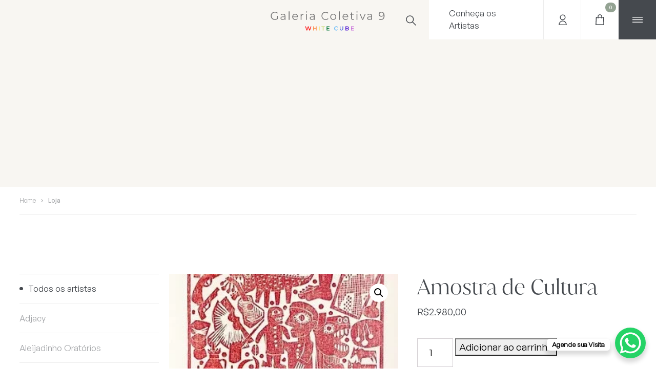

--- FILE ---
content_type: text/html; charset=UTF-8
request_url: https://galeriacoletiva9.com.br/produto/amostra-de-cultura/
body_size: 33210
content:
<!DOCTYPE html>
<html lang="pt-BR">
<head>
<meta charset="UTF-8" />
<meta http-equiv="X-UA-Compatible" content="IE=edge">
<meta name="viewport" content="width=device-width, initial-scale=1">
	
<link rel="apple-touch-icon" sizes="180x180" href="https://galeriacoletiva9.com.br/wp-content/themes/mcd/favicon/apple-touch-icon.png">
<link rel="icon" type="image/png" sizes="32x32" href="https://galeriacoletiva9.com.br/wp-content/themes/mcd/favicon/favicon-32x32.png">
<link rel="icon" type="image/png" sizes="16x16" href="https://galeriacoletiva9.com.br/wp-content/themes/mcd/favicon/favicon-16x16.png">
<link rel="manifest" href="https://galeriacoletiva9.com.br/wp-content/themes/mcd/favicon/site.webmanifest">
<link rel="mask-icon" href="https://galeriacoletiva9.com.br/wp-content/themes/mcd/favicon/safari-pinned-tab.svg" color="#2b2b2b">
<meta name="msapplication-TileColor" content="#ffffff">
<meta name="theme-color" content="#ffffff">	
	
	
<meta name="description" content="" />
<link rel="canonical" href="https://galeriacoletiva9.com.br" />
<meta property="og:locale" content="pt_BR" />
<meta property="og:type" content="website" />
<meta property="og:title" content="Galeria Coletiva 9 | Amostra de Cultura" />
<meta property="og:image" content="https://galeriacoletiva9.com.br/wp-content/uploads/2022/10/amostracultural_.jpg" />
<meta property="og:description" content="" />
<meta property="og:url" content="https://galeriacoletiva9.com.br/produto/amostra-de-cultura/" />
<meta property="og:site_name" content="Galeria Coletiva 9" />
<meta name="twitter:card" content="summary_large_image" />	
	
	
	
<title>Amostra de Cultura | Galeria Coletiva 9</title>
<meta name='robots' content='max-image-preview:large' />
<link rel='dns-prefetch' href='//capi-automation.s3.us-east-2.amazonaws.com' />
<link rel="alternate" type="application/rss+xml" title="Feed para Galeria Coletiva 9 &raquo;" href="https://galeriacoletiva9.com.br/feed/" />
<link rel="alternate" type="application/rss+xml" title="Feed de comentários para Galeria Coletiva 9 &raquo;" href="https://galeriacoletiva9.com.br/comments/feed/" />
<link rel="alternate" title="oEmbed (JSON)" type="application/json+oembed" href="https://galeriacoletiva9.com.br/wp-json/oembed/1.0/embed?url=https%3A%2F%2Fgaleriacoletiva9.com.br%2Fproduto%2Famostra-de-cultura%2F" />
<link rel="alternate" title="oEmbed (XML)" type="text/xml+oembed" href="https://galeriacoletiva9.com.br/wp-json/oembed/1.0/embed?url=https%3A%2F%2Fgaleriacoletiva9.com.br%2Fproduto%2Famostra-de-cultura%2F&#038;format=xml" />
<style id='wp-img-auto-sizes-contain-inline-css' type='text/css'>
img:is([sizes=auto i],[sizes^="auto," i]){contain-intrinsic-size:3000px 1500px}
/*# sourceURL=wp-img-auto-sizes-contain-inline-css */
</style>

<style id='wp-emoji-styles-inline-css' type='text/css'>

	img.wp-smiley, img.emoji {
		display: inline !important;
		border: none !important;
		box-shadow: none !important;
		height: 1em !important;
		width: 1em !important;
		margin: 0 0.07em !important;
		vertical-align: -0.1em !important;
		background: none !important;
		padding: 0 !important;
	}
/*# sourceURL=wp-emoji-styles-inline-css */
</style>
<link rel='stylesheet' id='wp-block-library-css' href='https://galeriacoletiva9.com.br/wp-includes/css/dist/block-library/style.min.css?ver=6.9' type='text/css' media='all' />
<style id='classic-theme-styles-inline-css' type='text/css'>
/*! This file is auto-generated */
.wp-block-button__link{color:#fff;background-color:#32373c;border-radius:9999px;box-shadow:none;text-decoration:none;padding:calc(.667em + 2px) calc(1.333em + 2px);font-size:1.125em}.wp-block-file__button{background:#32373c;color:#fff;text-decoration:none}
/*# sourceURL=/wp-includes/css/classic-themes.min.css */
</style>
<style id='global-styles-inline-css' type='text/css'>
:root{--wp--preset--aspect-ratio--square: 1;--wp--preset--aspect-ratio--4-3: 4/3;--wp--preset--aspect-ratio--3-4: 3/4;--wp--preset--aspect-ratio--3-2: 3/2;--wp--preset--aspect-ratio--2-3: 2/3;--wp--preset--aspect-ratio--16-9: 16/9;--wp--preset--aspect-ratio--9-16: 9/16;--wp--preset--color--black: #000000;--wp--preset--color--cyan-bluish-gray: #abb8c3;--wp--preset--color--white: #ffffff;--wp--preset--color--pale-pink: #f78da7;--wp--preset--color--vivid-red: #cf2e2e;--wp--preset--color--luminous-vivid-orange: #ff6900;--wp--preset--color--luminous-vivid-amber: #fcb900;--wp--preset--color--light-green-cyan: #7bdcb5;--wp--preset--color--vivid-green-cyan: #00d084;--wp--preset--color--pale-cyan-blue: #8ed1fc;--wp--preset--color--vivid-cyan-blue: #0693e3;--wp--preset--color--vivid-purple: #9b51e0;--wp--preset--gradient--vivid-cyan-blue-to-vivid-purple: linear-gradient(135deg,rgb(6,147,227) 0%,rgb(155,81,224) 100%);--wp--preset--gradient--light-green-cyan-to-vivid-green-cyan: linear-gradient(135deg,rgb(122,220,180) 0%,rgb(0,208,130) 100%);--wp--preset--gradient--luminous-vivid-amber-to-luminous-vivid-orange: linear-gradient(135deg,rgb(252,185,0) 0%,rgb(255,105,0) 100%);--wp--preset--gradient--luminous-vivid-orange-to-vivid-red: linear-gradient(135deg,rgb(255,105,0) 0%,rgb(207,46,46) 100%);--wp--preset--gradient--very-light-gray-to-cyan-bluish-gray: linear-gradient(135deg,rgb(238,238,238) 0%,rgb(169,184,195) 100%);--wp--preset--gradient--cool-to-warm-spectrum: linear-gradient(135deg,rgb(74,234,220) 0%,rgb(151,120,209) 20%,rgb(207,42,186) 40%,rgb(238,44,130) 60%,rgb(251,105,98) 80%,rgb(254,248,76) 100%);--wp--preset--gradient--blush-light-purple: linear-gradient(135deg,rgb(255,206,236) 0%,rgb(152,150,240) 100%);--wp--preset--gradient--blush-bordeaux: linear-gradient(135deg,rgb(254,205,165) 0%,rgb(254,45,45) 50%,rgb(107,0,62) 100%);--wp--preset--gradient--luminous-dusk: linear-gradient(135deg,rgb(255,203,112) 0%,rgb(199,81,192) 50%,rgb(65,88,208) 100%);--wp--preset--gradient--pale-ocean: linear-gradient(135deg,rgb(255,245,203) 0%,rgb(182,227,212) 50%,rgb(51,167,181) 100%);--wp--preset--gradient--electric-grass: linear-gradient(135deg,rgb(202,248,128) 0%,rgb(113,206,126) 100%);--wp--preset--gradient--midnight: linear-gradient(135deg,rgb(2,3,129) 0%,rgb(40,116,252) 100%);--wp--preset--font-size--small: 13px;--wp--preset--font-size--medium: 20px;--wp--preset--font-size--large: 36px;--wp--preset--font-size--x-large: 42px;--wp--preset--spacing--20: 0.44rem;--wp--preset--spacing--30: 0.67rem;--wp--preset--spacing--40: 1rem;--wp--preset--spacing--50: 1.5rem;--wp--preset--spacing--60: 2.25rem;--wp--preset--spacing--70: 3.38rem;--wp--preset--spacing--80: 5.06rem;--wp--preset--shadow--natural: 6px 6px 9px rgba(0, 0, 0, 0.2);--wp--preset--shadow--deep: 12px 12px 50px rgba(0, 0, 0, 0.4);--wp--preset--shadow--sharp: 6px 6px 0px rgba(0, 0, 0, 0.2);--wp--preset--shadow--outlined: 6px 6px 0px -3px rgb(255, 255, 255), 6px 6px rgb(0, 0, 0);--wp--preset--shadow--crisp: 6px 6px 0px rgb(0, 0, 0);}:where(.is-layout-flex){gap: 0.5em;}:where(.is-layout-grid){gap: 0.5em;}body .is-layout-flex{display: flex;}.is-layout-flex{flex-wrap: wrap;align-items: center;}.is-layout-flex > :is(*, div){margin: 0;}body .is-layout-grid{display: grid;}.is-layout-grid > :is(*, div){margin: 0;}:where(.wp-block-columns.is-layout-flex){gap: 2em;}:where(.wp-block-columns.is-layout-grid){gap: 2em;}:where(.wp-block-post-template.is-layout-flex){gap: 1.25em;}:where(.wp-block-post-template.is-layout-grid){gap: 1.25em;}.has-black-color{color: var(--wp--preset--color--black) !important;}.has-cyan-bluish-gray-color{color: var(--wp--preset--color--cyan-bluish-gray) !important;}.has-white-color{color: var(--wp--preset--color--white) !important;}.has-pale-pink-color{color: var(--wp--preset--color--pale-pink) !important;}.has-vivid-red-color{color: var(--wp--preset--color--vivid-red) !important;}.has-luminous-vivid-orange-color{color: var(--wp--preset--color--luminous-vivid-orange) !important;}.has-luminous-vivid-amber-color{color: var(--wp--preset--color--luminous-vivid-amber) !important;}.has-light-green-cyan-color{color: var(--wp--preset--color--light-green-cyan) !important;}.has-vivid-green-cyan-color{color: var(--wp--preset--color--vivid-green-cyan) !important;}.has-pale-cyan-blue-color{color: var(--wp--preset--color--pale-cyan-blue) !important;}.has-vivid-cyan-blue-color{color: var(--wp--preset--color--vivid-cyan-blue) !important;}.has-vivid-purple-color{color: var(--wp--preset--color--vivid-purple) !important;}.has-black-background-color{background-color: var(--wp--preset--color--black) !important;}.has-cyan-bluish-gray-background-color{background-color: var(--wp--preset--color--cyan-bluish-gray) !important;}.has-white-background-color{background-color: var(--wp--preset--color--white) !important;}.has-pale-pink-background-color{background-color: var(--wp--preset--color--pale-pink) !important;}.has-vivid-red-background-color{background-color: var(--wp--preset--color--vivid-red) !important;}.has-luminous-vivid-orange-background-color{background-color: var(--wp--preset--color--luminous-vivid-orange) !important;}.has-luminous-vivid-amber-background-color{background-color: var(--wp--preset--color--luminous-vivid-amber) !important;}.has-light-green-cyan-background-color{background-color: var(--wp--preset--color--light-green-cyan) !important;}.has-vivid-green-cyan-background-color{background-color: var(--wp--preset--color--vivid-green-cyan) !important;}.has-pale-cyan-blue-background-color{background-color: var(--wp--preset--color--pale-cyan-blue) !important;}.has-vivid-cyan-blue-background-color{background-color: var(--wp--preset--color--vivid-cyan-blue) !important;}.has-vivid-purple-background-color{background-color: var(--wp--preset--color--vivid-purple) !important;}.has-black-border-color{border-color: var(--wp--preset--color--black) !important;}.has-cyan-bluish-gray-border-color{border-color: var(--wp--preset--color--cyan-bluish-gray) !important;}.has-white-border-color{border-color: var(--wp--preset--color--white) !important;}.has-pale-pink-border-color{border-color: var(--wp--preset--color--pale-pink) !important;}.has-vivid-red-border-color{border-color: var(--wp--preset--color--vivid-red) !important;}.has-luminous-vivid-orange-border-color{border-color: var(--wp--preset--color--luminous-vivid-orange) !important;}.has-luminous-vivid-amber-border-color{border-color: var(--wp--preset--color--luminous-vivid-amber) !important;}.has-light-green-cyan-border-color{border-color: var(--wp--preset--color--light-green-cyan) !important;}.has-vivid-green-cyan-border-color{border-color: var(--wp--preset--color--vivid-green-cyan) !important;}.has-pale-cyan-blue-border-color{border-color: var(--wp--preset--color--pale-cyan-blue) !important;}.has-vivid-cyan-blue-border-color{border-color: var(--wp--preset--color--vivid-cyan-blue) !important;}.has-vivid-purple-border-color{border-color: var(--wp--preset--color--vivid-purple) !important;}.has-vivid-cyan-blue-to-vivid-purple-gradient-background{background: var(--wp--preset--gradient--vivid-cyan-blue-to-vivid-purple) !important;}.has-light-green-cyan-to-vivid-green-cyan-gradient-background{background: var(--wp--preset--gradient--light-green-cyan-to-vivid-green-cyan) !important;}.has-luminous-vivid-amber-to-luminous-vivid-orange-gradient-background{background: var(--wp--preset--gradient--luminous-vivid-amber-to-luminous-vivid-orange) !important;}.has-luminous-vivid-orange-to-vivid-red-gradient-background{background: var(--wp--preset--gradient--luminous-vivid-orange-to-vivid-red) !important;}.has-very-light-gray-to-cyan-bluish-gray-gradient-background{background: var(--wp--preset--gradient--very-light-gray-to-cyan-bluish-gray) !important;}.has-cool-to-warm-spectrum-gradient-background{background: var(--wp--preset--gradient--cool-to-warm-spectrum) !important;}.has-blush-light-purple-gradient-background{background: var(--wp--preset--gradient--blush-light-purple) !important;}.has-blush-bordeaux-gradient-background{background: var(--wp--preset--gradient--blush-bordeaux) !important;}.has-luminous-dusk-gradient-background{background: var(--wp--preset--gradient--luminous-dusk) !important;}.has-pale-ocean-gradient-background{background: var(--wp--preset--gradient--pale-ocean) !important;}.has-electric-grass-gradient-background{background: var(--wp--preset--gradient--electric-grass) !important;}.has-midnight-gradient-background{background: var(--wp--preset--gradient--midnight) !important;}.has-small-font-size{font-size: var(--wp--preset--font-size--small) !important;}.has-medium-font-size{font-size: var(--wp--preset--font-size--medium) !important;}.has-large-font-size{font-size: var(--wp--preset--font-size--large) !important;}.has-x-large-font-size{font-size: var(--wp--preset--font-size--x-large) !important;}
:where(.wp-block-post-template.is-layout-flex){gap: 1.25em;}:where(.wp-block-post-template.is-layout-grid){gap: 1.25em;}
:where(.wp-block-term-template.is-layout-flex){gap: 1.25em;}:where(.wp-block-term-template.is-layout-grid){gap: 1.25em;}
:where(.wp-block-columns.is-layout-flex){gap: 2em;}:where(.wp-block-columns.is-layout-grid){gap: 2em;}
:root :where(.wp-block-pullquote){font-size: 1.5em;line-height: 1.6;}
/*# sourceURL=global-styles-inline-css */
</style>
<link rel='stylesheet' id='contact-form-7-css' href='https://galeriacoletiva9.com.br/wp-content/plugins/contact-form-7/includes/css/styles.css?ver=6.1.4' type='text/css' media='all' />
<link rel='stylesheet' id='photoswipe-css' href='https://galeriacoletiva9.com.br/wp-content/plugins/woocommerce/assets/css/photoswipe/photoswipe.min.css?ver=10.4.3' type='text/css' media='all' />
<link rel='stylesheet' id='photoswipe-default-skin-css' href='https://galeriacoletiva9.com.br/wp-content/plugins/woocommerce/assets/css/photoswipe/default-skin/default-skin.min.css?ver=10.4.3' type='text/css' media='all' />
<link rel='stylesheet' id='woocommerce-layout-css' href='https://galeriacoletiva9.com.br/wp-content/plugins/woocommerce/assets/css/woocommerce-layout.css?ver=10.4.3' type='text/css' media='all' />
<link rel='stylesheet' id='woocommerce-smallscreen-css' href='https://galeriacoletiva9.com.br/wp-content/plugins/woocommerce/assets/css/woocommerce-smallscreen.css?ver=10.4.3' type='text/css' media='only screen and (max-width: 768px)' />
<link rel='stylesheet' id='woocommerce-general-css' href='https://galeriacoletiva9.com.br/wp-content/plugins/woocommerce/assets/css/woocommerce.css?ver=10.4.3' type='text/css' media='all' />
<style id='woocommerce-inline-inline-css' type='text/css'>
.woocommerce form .form-row .required { visibility: visible; }
/*# sourceURL=woocommerce-inline-inline-css */
</style>
<link rel='stylesheet' id='mcd-style-css' href='https://galeriacoletiva9.com.br/wp-content/themes/mcd/style.css?ver=6.9' type='text/css' media='all' />
<link rel='stylesheet' id='pwb-styles-frontend-css' href='https://galeriacoletiva9.com.br/wp-content/plugins/perfect-woocommerce-brands/build/frontend/css/style.css?ver=3.6.8' type='text/css' media='all' />
<link rel='stylesheet' id='wpr-text-animations-css-css' href='https://galeriacoletiva9.com.br/wp-content/plugins/royal-elementor-addons/assets/css/lib/animations/text-animations.min.css?ver=1.7.1045' type='text/css' media='all' />
<link rel='stylesheet' id='wpr-addons-css-css' href='https://galeriacoletiva9.com.br/wp-content/plugins/royal-elementor-addons/assets/css/frontend.min.css?ver=1.7.1045' type='text/css' media='all' />
<link rel='stylesheet' id='font-awesome-5-all-css' href='https://galeriacoletiva9.com.br/wp-content/plugins/elementor/assets/lib/font-awesome/css/all.min.css?ver=1.7.1045' type='text/css' media='all' />
<script type="text/javascript" data-cfasync="false" src="https://galeriacoletiva9.com.br/wp-includes/js/jquery/jquery.min.js?ver=3.7.1" id="jquery-core-js"></script>
<script type="text/javascript" data-cfasync="false" src="https://galeriacoletiva9.com.br/wp-includes/js/jquery/jquery-migrate.min.js?ver=3.4.1" id="jquery-migrate-js"></script>
<script type="text/javascript" src="https://galeriacoletiva9.com.br/wp-content/plugins/woocommerce/assets/js/jquery-blockui/jquery.blockUI.min.js?ver=2.7.0-wc.10.4.3" id="wc-jquery-blockui-js" defer="defer" data-wp-strategy="defer"></script>
<script type="text/javascript" id="wc-add-to-cart-js-extra">
/* <![CDATA[ */
var wc_add_to_cart_params = {"ajax_url":"/wp-admin/admin-ajax.php","wc_ajax_url":"/?wc-ajax=%%endpoint%%","i18n_view_cart":"Ver carrinho","cart_url":"https://galeriacoletiva9.com.br/carrinho/","is_cart":"","cart_redirect_after_add":"no"};
//# sourceURL=wc-add-to-cart-js-extra
/* ]]> */
</script>
<script type="text/javascript" src="https://galeriacoletiva9.com.br/wp-content/plugins/woocommerce/assets/js/frontend/add-to-cart.min.js?ver=10.4.3" id="wc-add-to-cart-js" defer="defer" data-wp-strategy="defer"></script>
<script type="text/javascript" src="https://galeriacoletiva9.com.br/wp-content/plugins/woocommerce/assets/js/zoom/jquery.zoom.min.js?ver=1.7.21-wc.10.4.3" id="wc-zoom-js" defer="defer" data-wp-strategy="defer"></script>
<script type="text/javascript" src="https://galeriacoletiva9.com.br/wp-content/plugins/woocommerce/assets/js/flexslider/jquery.flexslider.min.js?ver=2.7.2-wc.10.4.3" id="wc-flexslider-js" defer="defer" data-wp-strategy="defer"></script>
<script type="text/javascript" src="https://galeriacoletiva9.com.br/wp-content/plugins/woocommerce/assets/js/photoswipe/photoswipe.min.js?ver=4.1.1-wc.10.4.3" id="wc-photoswipe-js" defer="defer" data-wp-strategy="defer"></script>
<script type="text/javascript" src="https://galeriacoletiva9.com.br/wp-content/plugins/woocommerce/assets/js/photoswipe/photoswipe-ui-default.min.js?ver=4.1.1-wc.10.4.3" id="wc-photoswipe-ui-default-js" defer="defer" data-wp-strategy="defer"></script>
<script type="text/javascript" id="wc-single-product-js-extra">
/* <![CDATA[ */
var wc_single_product_params = {"i18n_required_rating_text":"Selecione uma classifica\u00e7\u00e3o","i18n_rating_options":["1 de 5 estrelas","2 de 5 estrelas","3 de 5 estrelas","4 de 5 estrelas","5 de 5 estrelas"],"i18n_product_gallery_trigger_text":"Ver galeria de imagens em tela cheia","review_rating_required":"yes","flexslider":{"rtl":false,"animation":"slide","smoothHeight":true,"directionNav":true,"controlNav":"thumbnails","slideshow":false,"animationSpeed":500,"animationLoop":false,"allowOneSlide":false},"zoom_enabled":"1","zoom_options":[],"photoswipe_enabled":"1","photoswipe_options":{"shareEl":false,"closeOnScroll":false,"history":false,"hideAnimationDuration":0,"showAnimationDuration":0},"flexslider_enabled":"1"};
//# sourceURL=wc-single-product-js-extra
/* ]]> */
</script>
<script type="text/javascript" src="https://galeriacoletiva9.com.br/wp-content/plugins/woocommerce/assets/js/frontend/single-product.min.js?ver=10.4.3" id="wc-single-product-js" defer="defer" data-wp-strategy="defer"></script>
<script type="text/javascript" src="https://galeriacoletiva9.com.br/wp-content/plugins/woocommerce/assets/js/js-cookie/js.cookie.min.js?ver=2.1.4-wc.10.4.3" id="wc-js-cookie-js" defer="defer" data-wp-strategy="defer"></script>
<script type="text/javascript" id="woocommerce-js-extra">
/* <![CDATA[ */
var woocommerce_params = {"ajax_url":"/wp-admin/admin-ajax.php","wc_ajax_url":"/?wc-ajax=%%endpoint%%","i18n_password_show":"Mostrar senha","i18n_password_hide":"Ocultar senha"};
//# sourceURL=woocommerce-js-extra
/* ]]> */
</script>
<script type="text/javascript" src="https://galeriacoletiva9.com.br/wp-content/plugins/woocommerce/assets/js/frontend/woocommerce.min.js?ver=10.4.3" id="woocommerce-js" defer="defer" data-wp-strategy="defer"></script>
<link rel="https://api.w.org/" href="https://galeriacoletiva9.com.br/wp-json/" /><link rel="alternate" title="JSON" type="application/json" href="https://galeriacoletiva9.com.br/wp-json/wp/v2/product/1701" /><link rel="EditURI" type="application/rsd+xml" title="RSD" href="https://galeriacoletiva9.com.br/xmlrpc.php?rsd" />
<meta name="generator" content="WordPress 6.9" />
<meta name="generator" content="WooCommerce 10.4.3" />
<link rel="canonical" href="https://galeriacoletiva9.com.br/produto/amostra-de-cultura/" />
<link rel='shortlink' href='https://galeriacoletiva9.com.br/?p=1701' />
	<noscript><style>.woocommerce-product-gallery{ opacity: 1 !important; }</style></noscript>
	<meta name="generator" content="Elementor 3.34.2; features: additional_custom_breakpoints; settings: css_print_method-external, google_font-enabled, font_display-auto">
			<script  type="text/javascript">
				!function(f,b,e,v,n,t,s){if(f.fbq)return;n=f.fbq=function(){n.callMethod?
					n.callMethod.apply(n,arguments):n.queue.push(arguments)};if(!f._fbq)f._fbq=n;
					n.push=n;n.loaded=!0;n.version='2.0';n.queue=[];t=b.createElement(e);t.async=!0;
					t.src=v;s=b.getElementsByTagName(e)[0];s.parentNode.insertBefore(t,s)}(window,
					document,'script','https://connect.facebook.net/en_US/fbevents.js');
			</script>
			<!-- WooCommerce Facebook Integration Begin -->
			<script  type="text/javascript">

				fbq('init', '1860592664281275', {}, {
    "agent": "woocommerce_0-10.4.3-3.5.15"
});

				document.addEventListener( 'DOMContentLoaded', function() {
					// Insert placeholder for events injected when a product is added to the cart through AJAX.
					document.body.insertAdjacentHTML( 'beforeend', '<div class=\"wc-facebook-pixel-event-placeholder\"></div>' );
				}, false );

			</script>
			<!-- WooCommerce Facebook Integration End -->
						<style>
				.e-con.e-parent:nth-of-type(n+4):not(.e-lazyloaded):not(.e-no-lazyload),
				.e-con.e-parent:nth-of-type(n+4):not(.e-lazyloaded):not(.e-no-lazyload) * {
					background-image: none !important;
				}
				@media screen and (max-height: 1024px) {
					.e-con.e-parent:nth-of-type(n+3):not(.e-lazyloaded):not(.e-no-lazyload),
					.e-con.e-parent:nth-of-type(n+3):not(.e-lazyloaded):not(.e-no-lazyload) * {
						background-image: none !important;
					}
				}
				@media screen and (max-height: 640px) {
					.e-con.e-parent:nth-of-type(n+2):not(.e-lazyloaded):not(.e-no-lazyload),
					.e-con.e-parent:nth-of-type(n+2):not(.e-lazyloaded):not(.e-no-lazyload) * {
						background-image: none !important;
					}
				}
			</style>
			<style id="wpr_lightbox_styles">
				.lg-backdrop {
					background-color: rgba(0,0,0,0.6) !important;
				}
				.lg-toolbar,
				.lg-dropdown {
					background-color: rgba(0,0,0,0.8) !important;
				}
				.lg-dropdown:after {
					border-bottom-color: rgba(0,0,0,0.8) !important;
				}
				.lg-sub-html {
					background-color: rgba(0,0,0,0.8) !important;
				}
				.lg-thumb-outer,
				.lg-progress-bar {
					background-color: #444444 !important;
				}
				.lg-progress {
					background-color: #a90707 !important;
				}
				.lg-icon {
					color: #efefef !important;
					font-size: 20px !important;
				}
				.lg-icon.lg-toogle-thumb {
					font-size: 24px !important;
				}
				.lg-icon:hover,
				.lg-dropdown-text:hover {
					color: #ffffff !important;
				}
				.lg-sub-html,
				.lg-dropdown-text {
					color: #efefef !important;
					font-size: 14px !important;
				}
				#lg-counter {
					color: #efefef !important;
					font-size: 14px !important;
				}
				.lg-prev,
				.lg-next {
					font-size: 35px !important;
				}

				/* Defaults */
				.lg-icon {
				background-color: transparent !important;
				}

				#lg-counter {
				opacity: 0.9;
				}

				.lg-thumb-outer {
				padding: 0 10px;
				}

				.lg-thumb-item {
				border-radius: 0 !important;
				border: none !important;
				opacity: 0.5;
				}

				.lg-thumb-item.active {
					opacity: 1;
				}
	         </style>	
<!-- CSS styles -->
<link href="https://galeriacoletiva9.com.br/wp-content/themes/mcd/css/2.css" rel="stylesheet">
<link rel="stylesheet" href="https://fonts.googleapis.com/icon?family=Material+Icons">
<link rel="stylesheet" href="https://unpkg.com/animsition@4.0.2/dist/css/animsition.min.css">
<link rel="stylesheet" href="https://unpkg.com/swiper@7.3.1/swiper-bundle.min.css">

<style type="text/css">
	.woocommerce div.product .woocommerce-tabs ul.tabs,
	#tab-description h2{ display: none;}	
	
	.product_meta{display: grid;}
	
	.product_meta .posted_in {display: none;}
	
	.entry-title{ font-family: "Juana-Light", sans-serif;
    font-size: calc(1.125rem + 1.5vw);
    line-height: 1.25;}
	
	.pwb-single-product-brands a:before{content:"Artista:  ";}
	
	.richtext ul li{width: auto;}
	.richtext ul li::before {
   background: transparent; */
}

	
	.woocommerce nav.woocommerce-pagination ul li a, .woocommerce nav.woocommerce-pagination ul li span {
    padding: 1em;
	}
	

			
		.section-links li .section-links-item .image { background-size: contain;background-repeat: no-repeat;background-color: #F8F6F2;}
			
		
.media-listings li .media-listings-item .content .heading {
    margin: 0.75em 0 1.5em 0;
    color: #45494E;
	
}	
	
	.woocommerce ul.products.columns-2 li.product, .woocommerce-page ul.products.columns-2 li.product {
    width: 48%;
    padding: 26px;
    background: #efefef;
    border-radius: 16px;
}
	
	nav.woocommerce-pagination,
	ul.page-numbers{width: 100%}
	
	ul.page-numbers li{width: 10%}	
	
   #menu-item-4711 a.nav-link,
    #menu-item-4410 a.nav-link{color: #b3ff57;}
    
    .curso{border: solid #000 6px; height: 460px; padding: 12px; background: #fff url(https://galeriacoletiva9.com.br/wp-content/themes/mcd/img/logo-brush.svg) center center no-repeat; text-align: center;}
    
    .curso a.btn {color: #000; background: transparent; position: relative; top: 270px; width: 100%;cursor: pointer;}
    
    /* #nossos_valores h3{ background: url(https://galeriacoletiva9.com.br/wp-content/themes/mcd/img/marcador-brush.svg) left center no-repeat; }*/
    
</style>	
<meta name="facebook-domain-verification" content="jb49g174bkwkhg7adj4p1fcya37xd2" />
</head>
<body class="wp-singular product-template-default single single-product postid-1701 wp-theme-mcd theme-mcd woocommerce woocommerce-page woocommerce-no-js elementor-default elementor-kit-991">
	
<div class="animsition">	
	
	<div class="site-search px-container">
		<form class="site-search-container" action="/" method="get">
            <input class="site-search-input" type="search" id="siteSearchInput" name="s" autocomplete="off"
                   value="" placeholder="Pesquisar">
            <button class="site-search-submit">
                <svg xmlns="http://www.w3.org/2000/svg" width="22.728" height="22.727" viewBox="0 0 22.728 22.727">
                    <g transform="translate(-0.354 -0.354)">
                        <circle cx="6.805" cy="6.805" r="6.805" transform="translate(1.414 11.038) rotate(-45)"
                                fill="none" stroke="#45494E" stroke-width="1.5"/>
                        <path d="M0,0V9.89" transform="translate(15.557 15.557) rotate(-45)" fill="none"
                              stroke="#45494E" stroke-width="1.5"/>
                    </g>
                </svg>
            </button>
        </form>
		<button class="site-search-close"><svg xmlns="http://www.w3.org/2000/svg" width="15.203" height="15.203" viewBox="0 0 15.203 15.203"><g transform="translate(-5.126 -50.381) rotate(45)"><path d="M1776.141,36h20" transform="translate(-1736.141 -4)" fill="none" stroke="#45494E" stroke-width="1.5"/><path d="M1776.141,36h20" transform="translate(86 -1754.141) rotate(90)" fill="none" stroke="#45494E" stroke-width="1.5"/></g></svg></button>
	</div>
	
	
	<div class="site-menu-mask"></div>
	
	
	<div class="site-menu">
		<button class="site-menu-close">
			<svg xmlns="http://www.w3.org/2000/svg" width="15.203" height="15.203" viewBox="0 0 15.203 15.203"><g transform="translate(-5.126 -50.381) rotate(45)"><path d="M1776.141,36h20" transform="translate(-1736.141 -4)" fill="none" stroke="currentColor" stroke-width="1.5"/><path d="M1776.141,36h20" transform="translate(86 -1754.141) rotate(90)" fill="none" stroke="currentColor" stroke-width="1.5"/></g></svg>
		</button>
		<div class="site-menu-image" style="background-image:url('https://galeriacoletiva9.com.br/wp-content/themes/mcd/img/placeholder-01.webp');"></div>
		<div class="site-menu-main">
			<div class="site-menu-nav-container">
				
				
				<nav class="site-menu-nav">
					 <ul id="menu-galeria-coletiva" class="active-nav-height"><li itemscope="itemscope" itemtype="https://www.schema.org/SiteNavigationElement" id="menu-item-805" class="menu-item menu-item-type-post_type menu-item-object-page menu-item-805 nav-item"><a title="Home" href="https://galeriacoletiva9.com.br/?page_id=11" class="nav-link">Home</a></li>
<li itemscope="itemscope" itemtype="https://www.schema.org/SiteNavigationElement" id="menu-item-789" class="menu-item menu-item-type-post_type menu-item-object-page menu-item-789 nav-item"><a title="Artistas" href="https://galeriacoletiva9.com.br/artistas/" class="nav-link">Artistas</a></li>
<li itemscope="itemscope" itemtype="https://www.schema.org/SiteNavigationElement" id="menu-item-1053" class="menu-item menu-item-type-post_type menu-item-object-page current_page_parent menu-item-1053 nav-item"><a title="Loja Virtual" href="https://galeriacoletiva9.com.br/loja/" class="nav-link">Loja Virtual</a></li>
<li itemscope="itemscope" itemtype="https://www.schema.org/SiteNavigationElement" id="menu-item-5365" class="menu-item menu-item-type-taxonomy menu-item-object-product_cat menu-item-5365 nav-item"><a title="Aleijadinho Oratórios" href="https://galeriacoletiva9.com.br/categoria-produto/oratorio-aleijadinho/" class="nav-link">Aleijadinho Oratórios</a></li>
<li itemscope="itemscope" itemtype="https://www.schema.org/SiteNavigationElement" id="menu-item-4554" class="menu-item menu-item-type-post_type menu-item-object-page menu-item-4554 nav-item"><a title="Minha conta" href="https://galeriacoletiva9.com.br/minha-conta/" class="nav-link">Minha conta</a></li>
<li itemscope="itemscope" itemtype="https://www.schema.org/SiteNavigationElement" id="menu-item-792" class="menu-item menu-item-type-post_type menu-item-object-page menu-item-792 nav-item"><a title="O Caminho do Artista" href="https://galeriacoletiva9.com.br/o-caminho-do-artista/" class="nav-link">O Caminho do Artista</a></li>
<li itemscope="itemscope" itemtype="https://www.schema.org/SiteNavigationElement" id="menu-item-791" class="menu-item menu-item-type-post_type menu-item-object-page menu-item-791 nav-item"><a title="Inscrições" href="https://galeriacoletiva9.com.br/inscricoes/" class="nav-link">Inscrições</a></li>
<li itemscope="itemscope" itemtype="https://www.schema.org/SiteNavigationElement" id="menu-item-1186" class="menu-item menu-item-type-post_type menu-item-object-page menu-item-1186 nav-item"><a title="Notícias" href="https://galeriacoletiva9.com.br/noticias/" class="nav-link">Notícias</a></li>
<li itemscope="itemscope" itemtype="https://www.schema.org/SiteNavigationElement" id="menu-item-788" class="menu-item menu-item-type-post_type menu-item-object-page menu-item-788 nav-item"><a title="Contato" href="https://galeriacoletiva9.com.br/contato/" class="nav-link">Contato</a></li>
<li itemscope="itemscope" itemtype="https://www.schema.org/SiteNavigationElement" id="menu-item-4711" class="menu-item menu-item-type-post_type menu-item-object-page menu-item-4711 nav-item"><a title="Cursos" href="https://galeriacoletiva9.com.br/academia-9-de-artes-plasticas/" class="nav-link">Cursos</a></li>
</ul>

</nav>			</div>
			
			
		
			
			
			
			<div class="site-menu-footer px-container">
				<ul class="site-menu-contacts">
                    <li>
                        <a href="https://wa.me/'51998603999'">(51) 99860-3999</a>
                    </li>
                    <li>
                        <a href="mailto:artecoletiva9@gmail.com.br">artecoletiva9@gmail.com.br</a>
                    </li>
                </ul>
				<a class="site-menu-logo" href="https://galeriacoletiva9.com.br"><svg version="1.1" id="Camada_1" xmlns="http://www.w3.org/2000/svg" xmlns:xlink="http://www.w3.org/1999/xlink" x="0px" y="0px"
	 viewBox="0 0 208.51 258.63" style="enable-background:new 0 0 208.51 258.63;" xml:space="preserve">
<style type="text/css">
	.st0{fill-rule:evenodd;clip-rule:evenodd;fill:#A2A4A7;}
</style>
<g>
	<g>
		<path class="st0" d="M153.87,96.16c-2.03-6.23,0.6-11.41,3.22-15.44c2.08-3.19,7.05-9.56,10.57-11.69c2.55,2,3.45,1.64,7.64,5.63
			c10.91,10.43,18.9,32.19,21.76,47.9c0.28,1.55,0.42,2.69,0.89,4.12c-0.54-0.32-0.12,0.03-0.75-0.6c-0.24-0.25-0.26-0.31-0.49-0.58
			c-7.89-9.05-10.39-10.09-20.26-13.34c-5.53-1.82-19.64-7.01-21.86-13.81L153.87,96.16z M31.25,155.64
			c-4.33-13.29-2.24-27.54,4.61-36.25c5.95-7.56,15.82-13.58,25.15-16.62l0.69,12.16c0.14,4.27-2.37,18.91-3.52,24.73
			c-0.21,1.07-0.37,1.46-0.54,2.61c-0.3,2.01-0.66,3.32-0.94,5.3c-1.98,13.85-3.67,15.82-3.8,33.5c-0.01,2.59-0.13,9.44,0.6,11.86
			l-6.42-7C39.95,176.24,35.22,167.82,31.25,155.64L31.25,155.64z M175.96,47.53c-2.02-6.19,3.53-12.02,9.22-8.85
			c2.96,1.65,3.24,3.31,4.09,5.9C192.04,53.08,179.45,58.24,175.96,47.53L175.96,47.53z M66.05,67.02c-0.6-1.83-0.74-4.73-1.03-6.83
			c-0.5-3.53-2.06-17.61-2.77-19.79l0.31-0.1c0.89,2.72,2.38,5.06,3.51,7.56c5.04,11.18,5.43,7.66,2.53,13.36
			C67.59,63.19,66.88,65.05,66.05,67.02L66.05,67.02z M29.87,93.78c-3.04-9.32-8.71-16.75-14.15-23.28L9.06,63.4
			c-2.29-3.5,1.28-10.12,7.04-10.71c2.4-0.25,6.48,2.31,8.35,3.73c3.99,3.04,3.79,2.39,5.82,8.69c1.29,4,2.86,7.88,5.28,9.76
			c1.19-1.52,0.11-9.46,0.14-13.57c0.03-5.12,1.3-12.71,1.29-13c1.58,0.45,1.47,0.99,2.88,1.56c8.55,3.46,12.35-0.52,15.54-1.64
			c-0.1,0.78,0.52,4.58,0.66,5.84c1.22,10.31,3.04,24.46,3.79,34.47c0.06,0.83,0.71,5.29,0.24,5.53l-3.53,1.47
			c-3.64,1.16-8.97,3.93-12.05,5.7c-4.74,2.7-8.88,6.07-12.23,9.53C31.26,106.49,32.01,100.35,29.87,93.78L29.87,93.78z
			 M97.23,18.55c1.3-0.84,1.2-1.78,3.37-2.49c3.14-1.02,4.41-0.45,5.93,2.27c6.87,12.29,5.77,9.26,14.49,8.69
			c4.69-0.32,9.44,0.11,8.23-6.12c-0.34-1.71-2.39-9.13-1.96-10.44c0.75-2.34,6.29-2.75,7.63-1.48c1.11,1.05,1.55,4,2.11,5.67
			l4.22,10.81c1.63,3.94,0.84,4.22,6.75,6.33c1.86,0.66,2.37,1,3.95,2.05c1.26,0.82,2.34,1.29,3.57,2.26
			c-3.78,1.33-9.4,4.33-12.88,6.31c-3.39,1.94-2.62,2.23-6.45,2.3c-1.1,0.02-1.62,0.11-2.77,0.28
			c-15.69,2.4-23.32,13.66-25.44,27.84c-0.47,3.14-0.61,5.4-0.64,8.86c-0.02,2.86,0.17,6.26,0.49,9.43
			c0.5,4.98,3.08,24.92,7.69,29.37c1.86-2.37,0.52-8.69,0.53-11.8c0.04-6.01,1.04-16.07,3.09-22.05c1.99-5.82,4.04-7.73,2.94-11.1
			c-1.37-4.2-8.88-0.67-2.74-12.95c3.35-6.69,7.77-7.56,14.47-5.98c3.73,0.88,4.47-0.99,7.1-3.01c8.46-6.51,13.77-8.19,23.88-11.49
			c1.75-0.57,1.97-0.29,3.57-0.81c0.11,1.18-0.11,2.65-0.06,3.91c0.21,4.5,2.16,7.62,4.26,11.08c-4.65,2.81-7.68,3.83-12.08,7.78
			c-6.05,5.43-11.69,12.25-14.38,19.99c-2.2,6.35-1.32,10.87,0.84,17.48c3.09,9.47,18.55,16.1,27.94,18.88
			c2.75,0.81,5.6,1.6,7.81,3.22c4.88,3.61,8.65,8,12.18,13.22c6.59,9.69,5.53,8.78,5.21,23.73c-0.2,9.79-1.12,19.38-2.27,29.03
			c-0.16,1.35-0.41,2.31-0.53,3.67l-1.54,10.24c-0.7,4.71-1.88,9.12-3.18,13.62c-1.25,4.33-2.99,8.38-5.02,12.4
			c-8.14,16.07-24.51,22.75-42.1,20.08c-7.97-1.2-15.54-3.55-22.92-6.56l-3.67-1.57c-0.64-0.32-1.03-0.57-1.67-0.85L95,228.54
			c-6.57-4.22-12.83-9.01-18.86-14.02c-4.1-3.4-8-7.06-11.82-10.84c-2.23-2.19-1.99-3.96-2.36-8.28c-0.26-3.15-0.5-5.83-0.61-8.98
			c-0.21-6.24,0-11.55,0.42-17.37c0.34-4.68,2.06-15.23,3.12-20.2l4.44-23.74c0.14-1.31,0.33-2.66,0.38-4
			c0.65-16.64-2.1-19.6,0.18-34.82c0.97-6.47,2.18-13.44,5.14-19.17c0.63-1.22,0.88-2.19,1.62-3.38c1-1.59,3.32-5.22,2.64-7.31
			c-1.17-3.58-10.19-19.71-9.89-21.55c0.44-2.72,5.21-4.91,8.01-4.72c1.99,0.14,7.14,7.11,9.04,9.06c3.47,3.59,6.43-0.23,9.4-2.72
			c5.22-4.37,6.12-3.39,3.72-10.71C98.81,23.38,98.02,20.96,97.23,18.55L97.23,18.55z M39.13,38.9c-2.05-6.29,12.15-9.71,14.66-2
			c1.16,3.56-2.11,7.01-7.72,6.93C42.69,43.77,40.22,42.26,39.13,38.9L39.13,38.9z M0.55,64.71c2.35,7.22,13.2,11.71,21.16,30.72
			c0.58,1.39,1.21,5.26,1.34,6.7c0.2,2.22,0.39,4.34,0.53,6.31c0.16,2.28,0.39,4.24,0.54,6.57c0.44,6.53,1.25,4.39-0.42,8.98
			c-6.63,18.22-1.51,34.5,6.61,51.05c5.04,10.28,13,20.42,21.09,28.22c1.45,1.38,2.76,2.3,4.25,3.53
			c2.17,1.81,7.88,7.84,11.85,11.29c9.01,7.85,23.6,18.79,34.6,24.37c0.93,0.48,1.59,0.78,2.5,1.27c1.01,0.54,1.23,0.87,2.18,1.4
			l14.15,6.25c3.37,1.21,6.45,2.41,10.05,3.48c1.9,0.57,3.4,0.86,5.33,1.39c3.79,1.03,7.18,1.38,10.85,1.89
			c8.75,1.21,14.28,0.22,22.52-2.47c12.2-3.98,20.43-13.36,25.81-23.11c0.57-1.06,0.55-1.55,1.04-2.62
			c3.37-7.33,5.44-14.47,6.98-22.44c1.57-8.09,2.59-16.33,3.39-24.53c1.8-18.45,2.42-33.76,0.12-52.18
			c-0.48-3.87-1.52-10.07-2.64-14.21c-0.68-2.49-3.48-13.32-4.38-15.12c-1.05-2.09-1.98-5.28-2.87-7.28
			c-3.59-8.05-6.26-14.44-12.1-21.18c-1.06-1.23-0.86-5.56-2.69-11.19c5.57-1.81,9.88-2.63,12.83-8.45
			c1.25-2.45,2.16-6.44,1.01-9.99c-2.25-6.91-4.66-11.77-13.06-13.04c-6.69-1-11.92,1.34-17.64,3.21
			c-1.74-2.67-13.87-10.17-16.16-10.06l-6.93-18.9c-3.07-5.97-18.39-7.25-23.23,3.06c-0.8,1.71-0.7,2.85-0.14,5.18
			c0.43,1.77,0.68,4.16,1.23,5.87c-6.71,0.58-2.52-0.48-8.88-8.35c-3.46-4.29-16.37-5.51-21.99,5.79c-1.09,2.21-0.73,2.84,0.28,5.93
			c0.77,2.3,1.51,4.61,2.27,6.92c-1.22,0.73-0.67,0.87-2.32,1.45c-0.7-1.16-2.49-2.92-3.5-3.96c-1.41-1.47-1.95-2.65-3.71-3.54
			c-6.29-3.17-16.25,0.4-20.21,7.48c-0.56,0.99-1,2.52-1.49,3.18c-0.52-0.55-1.22-1.68-1.72-2.28c-3.49-4.16-11.72-6.21-17.49-4.33
			c-6.29,2.05-9.1,3.64-10.89,9.96c-0.58,2.04-2.19,10.2-1.71,12.26c-0.9-0.3-5.05-2.99-7.74-3.9c-8.08-2.76-14.49,0.86-18.94,7.67
			C0.52,55.57-0.78,60.63,0.55,64.71L0.55,64.71z" />
	</g>
</g>
</svg>
				</a>
			</div>
			            		                <div class="site-menu-book">
	                    <a class="btn btn-white" href="https://galeriacoletiva9.com.br/loja/">Acesse Loja Virtual</a>
	                </div>
	            	                        		</div>
	</div>
	
	
	
	
	<header class="site-header site-header-inverted ">
		<div class="site-header-left">
			<div>
				<button class="site-menu-toggle">
					<svg xmlns="http://www.w3.org/2000/svg" width="20" height="11.5" viewBox="0 0 20 11.5"><g transform="translate(-1324 -26.25)"><path vector-effect="non-scaling-stroke" d="M1776.141,36h20" transform="translate(-452.14 -4)" fill="none" stroke="currentColor" stroke-width="1.5"/><path vector-effect="non-scaling-stroke" d="M1776.141,36h20" transform="translate(-452.14 -9)" fill="none" stroke="currentColor" stroke-width="1.5"/><path vector-effect="non-scaling-stroke" d="M1776.141,36h20" transform="translate(-452.14 1)" fill="none" stroke="currentColor" stroke-width="1.5"/></g></svg>
				</button>
				<!-- a class="site-header-logotype" href="https://galeriacoletiva9.com.br"><img src="https:/wp-content/themes/mcd/img/LogoGaleriaColetiva9.svg" style="width:300px;"/></a -->
			</div>
		</div>
		<div class="site-header-center">
			<a class="site-header-logomark" href="https://galeriacoletiva9.com.br">
				<svg version="1.1" xmlns="http://www.w3.org/2000/svg" xmlns:xlink="http://www.w3.org/1999/xlink" x="0px" y="0px"
	 viewBox="0 0 418 113" xml:space="preserve" class="logo-mark" style="height: 3.5rem !important;enable-background:new 0 0 418 113;">
<style type="text/css">
	.st0{fill:#C970DA;}
	.st1{fill:#5720D3;}
	.st2{fill:#5B71E0;}
	.st3{fill:#51B2F9;}
	.st4{fill:#097A3C;}
	.st5{fill:#C8DA74;}
	.st6{fill:#F8DD72;}
	.st7{fill:#FD904F;}
	.st8{fill:#FD191A;}
	.st9{fill:#767676;}
</style>
<g id="Camada_1">
	<polygon class="st0" points="287.1,89.8 287.1,86.1 293.3,86.1 293.3,84.1 287.1,84.1 287.1,80.6 294.1,80.6 294.1,78.6 
		284.7,78.6 284.7,91.8 294.4,91.8 294.4,89.8 	"/>
	<path class="st1" d="M272.7,89.9h-3.9v-3.8h3.9c1.8,0,2.8,0.6,2.8,1.9C275.6,89.3,274.6,89.9,272.7,89.9L272.7,89.9z M272.3,80.5
		c1.7,0,2.6,0.6,2.6,1.8s-1,1.8-2.6,1.8h-3.4v-3.7H272.3z M275.6,84.9c1-0.6,1.7-1.6,1.7-2.9c0-2.1-1.7-3.5-4.8-3.5h-6.1v13.3h6.5
		c3.3,0,5.1-1.3,5.1-3.6C278,86.5,277,85.4,275.6,84.9L275.6,84.9z"/>
	<path class="st2" d="M253.3,92c3.5,0,5.7-2.1,5.7-6v-7.5h-2.4V86c0,2.7-1.2,3.9-3.3,3.9S250,88.7,250,86v-7.4h-2.4v7.5
		C247.6,89.9,249.8,92,253.3,92L253.3,92z"/>
	<path class="st3" d="M236.3,92c2.1,0,3.9-0.8,5.1-2.2l-1.6-1.5c-0.9,1.1-2.1,1.6-3.5,1.6c-2.7,0-4.6-2-4.6-4.7s1.9-4.6,4.6-4.6
		c1.4,0,2.5,0.5,3.5,1.6l1.6-1.5c-1.2-1.4-3-2.2-5.1-2.2c-4,0-6.9,2.8-6.9,6.8S232.3,92,236.3,92L236.3,92z"/>
	<polygon class="st4" points="206.9,89.8 206.9,86.1 213.2,86.1 213.2,84.1 206.9,84.1 206.9,80.6 214,80.6 214,78.6 204.5,78.6 
		204.5,91.8 214.2,91.8 214.2,89.8 	"/>
	<polygon class="st5" points="191.9,91.8 194.3,91.8 194.3,80.7 198.6,80.7 198.6,78.6 187.6,78.6 187.6,80.7 191.9,80.7 	"/>
	<rect x="179.2" y="78.6" class="st6" width="2.4" height="13.3"/>
	<polygon class="st7" points="169.3,78.6 169.3,84 162.5,84 162.5,78.6 160.1,78.6 160.1,91.8 162.5,91.8 162.5,86.2 169.3,86.2 
		169.3,91.8 171.7,91.8 171.7,78.6 	"/>
	<polygon class="st8" points="151.8,78.6 148.4,88.7 145.2,78.6 142.9,78.6 139.6,88.7 136.4,78.6 133.8,78.6 138.2,91.8 
		140.7,91.8 144,82 147.2,91.8 149.8,91.8 154.1,78.6 	"/>
</g>
<g id="Camada_2">
	<path class="st9" d="M34.3,57.2c-1.9,0-3.7-0.3-5.4-1c-1.6-0.7-3.1-1.6-4.3-2.8c-1.2-1.2-2.1-2.6-2.8-4.3c-0.7-1.6-1-3.4-1-5.3
		s0.3-3.7,1-5.3c0.7-1.6,1.6-3,2.8-4.2c1.2-1.2,2.6-2.2,4.3-2.8c1.6-0.7,3.4-1,5.4-1c1.9,0,3.7,0.3,5.3,0.9c1.6,0.6,3,1.6,4.1,2.9
		L42.1,36c-1-1.1-2.2-1.9-3.5-2.4c-1.3-0.5-2.7-0.7-4.1-0.7c-1.6,0-3,0.3-4.4,0.8c-1.3,0.5-2.5,1.3-3.5,2.3c-1,1-1.7,2.2-2.3,3.5
		c-0.6,1.3-0.8,2.8-0.8,4.3c0,1.6,0.3,3,0.8,4.3c0.5,1.3,1.3,2.5,2.3,3.5c1,1,2.2,1.8,3.5,2.3c1.3,0.5,2.8,0.8,4.3,0.8
		c1.5,0,2.8-0.2,4.1-0.7c1.3-0.5,2.5-1.2,3.6-2.3l1.5,2.1c-1.2,1.1-2.6,1.9-4.3,2.5C37.8,56.9,36.1,57.2,34.3,57.2L34.3,57.2z
		 M41.1,53.5v-9.7h2.6v10L41.1,53.5z M66.5,57v-4.4l-0.1-0.7v-7.3c0-1.7-0.5-3-1.4-3.9c-0.9-0.9-2.2-1.4-4.1-1.4
		c-1.2,0-2.4,0.2-3.5,0.7c-1.1,0.4-2.1,1-2.8,1.7l-1.2-2c1-0.9,2.1-1.5,3.5-2c1.4-0.5,2.8-0.7,4.3-0.7c2.5,0,4.4,0.6,5.7,1.9
		c1.4,1.2,2,3.2,2,5.8V57H66.5z M59.9,57.2c-1.4,0-2.7-0.2-3.7-0.7c-1-0.5-1.9-1.2-2.4-2c-0.5-0.9-0.8-1.8-0.8-3c0-1,0.2-2,0.7-2.8
		c0.5-0.8,1.2-1.5,2.3-2c1.1-0.5,2.5-0.8,4.3-0.8h6.6v2h-6.5c-1.8,0-3.1,0.3-3.8,1c-0.7,0.7-1.1,1.5-1.1,2.5c0,1.1,0.4,2,1.3,2.7
		c0.9,0.7,2,1,3.5,1c1.5,0,2.7-0.3,3.8-1c1-0.7,1.8-1.7,2.3-3l0.6,1.8c-0.5,1.3-1.3,2.4-2.5,3.1C63.2,56.8,61.7,57.2,59.9,57.2
		L59.9,57.2z M79.8,57V29.1h2.6V57H79.8z M101.5,57.2c-2,0-3.7-0.4-5.2-1.3c-1.5-0.9-2.7-2.1-3.5-3.6c-0.9-1.5-1.3-3.3-1.3-5.2
		c0-2,0.4-3.7,1.2-5.2c0.8-1.5,1.9-2.7,3.3-3.5c1.4-0.9,3-1.3,4.8-1.3s3.4,0.4,4.8,1.2c1.4,0.9,2.5,2,3.3,3.5
		c0.8,1.5,1.2,3.3,1.2,5.2c0,0.1,0,0.3,0,0.4c0,0.1,0,0.3,0,0.5H93.4v-2h15.3l-1,0.8c0-1.4-0.3-2.7-0.9-3.8c-0.6-1.1-1.4-2-2.4-2.6
		c-1-0.6-2.2-0.9-3.5-0.9c-1.3,0-2.5,0.3-3.5,0.9c-1,0.6-1.8,1.5-2.4,2.6c-0.6,1.1-0.9,2.4-0.9,3.9v0.4c0,1.5,0.3,2.8,1,3.9
		c0.6,1.1,1.5,2,2.7,2.7c1.1,0.7,2.5,1,3.9,1c1.2,0,2.2-0.2,3.3-0.6c1-0.4,1.9-1.1,2.6-2l1.5,1.7c-0.9,1-1.9,1.8-3.2,2.4
		C104.4,56.9,103,57.2,101.5,57.2L101.5,57.2z M119.1,57V37.3h2.5v5.4l-0.3-0.9c0.5-1.5,1.4-2.7,2.7-3.4c1.2-0.8,2.8-1.2,4.7-1.2
		v2.6c-0.1,0-0.2,0-0.3,0c-0.1,0-0.2,0-0.3,0c-2,0-3.6,0.6-4.7,1.9c-1.1,1.2-1.7,3.1-1.7,5.4V57H119.1z M137.2,57V37.3h2.6V57H137.2
		z M138.6,32.9c-0.5,0-1-0.2-1.3-0.6c-0.4-0.4-0.6-0.8-0.6-1.4c0-0.5,0.2-1,0.6-1.3c0.3-0.3,0.8-0.5,1.3-0.5c0.5,0,1,0.2,1.4,0.5
		c0.3,0.3,0.5,0.8,0.5,1.3s-0.2,1-0.5,1.4C139.6,32.7,139.1,32.9,138.6,32.9L138.6,32.9z M162.8,57v-4.4l-0.1-0.7v-7.3
		c0-1.7-0.5-3-1.4-3.9c-0.9-0.9-2.3-1.4-4.1-1.4c-1.2,0-2.4,0.2-3.5,0.7c-1.1,0.4-2.1,1-2.8,1.7l-1.2-2c1-0.9,2.1-1.5,3.5-2
		c1.4-0.5,2.8-0.7,4.3-0.7c2.5,0,4.4,0.6,5.8,1.9c1.3,1.2,2,3.2,2,5.8V57H162.8z M156.2,57.2c-1.4,0-2.7-0.2-3.7-0.7
		c-1-0.5-1.9-1.2-2.4-2c-0.6-0.9-0.9-1.8-0.9-3c0-1,0.2-2,0.7-2.8c0.5-0.8,1.2-1.5,2.3-2c1.1-0.5,2.5-0.8,4.3-0.8h6.6v2h-6.5
		c-1.8,0-3.1,0.3-3.8,1c-0.7,0.7-1.1,1.5-1.1,2.5c0,1.1,0.4,2,1.3,2.7c0.9,0.7,2,1,3.5,1c1.5,0,2.7-0.3,3.8-1c1-0.7,1.8-1.7,2.3-3
		l0.6,1.8c-0.5,1.3-1.3,2.4-2.5,3.1C159.6,56.8,158,57.2,156.2,57.2L156.2,57.2z M201,57.2c-1.9,0-3.7-0.3-5.3-1
		c-1.6-0.7-3-1.6-4.2-2.8c-1.2-1.2-2.1-2.6-2.8-4.3c-0.7-1.6-1-3.4-1-5.3s0.3-3.7,1-5.3c0.7-1.6,1.6-3,2.8-4.2
		c1.2-1.2,2.6-2.2,4.2-2.8c1.6-0.7,3.4-1,5.3-1c1.8,0,3.6,0.3,5.2,1c1.6,0.6,3,1.6,4.1,2.9l-1.7,1.8c-1-1.1-2.2-1.9-3.5-2.4
		c-1.3-0.5-2.6-0.7-4.1-0.7c-1.5,0-2.9,0.3-4.3,0.8s-2.4,1.3-3.4,2.3c-1,1-1.7,2.2-2.3,3.5c-0.5,1.3-0.8,2.8-0.8,4.3
		c0,1.6,0.3,3,0.8,4.3c0.6,1.3,1.3,2.5,2.3,3.5c1,1,2.1,1.8,3.4,2.3s2.7,0.8,4.3,0.8c1.5,0,2.8-0.2,4.1-0.7c1.2-0.5,2.4-1.3,3.5-2.4
		l1.7,1.8c-1.1,1.3-2.5,2.2-4.1,2.9C204.7,56.9,202.9,57.2,201,57.2L201,57.2z M226.3,57.2c-1.8,0-3.5-0.4-5-1.3
		c-1.5-0.9-2.6-2.1-3.5-3.6c-0.9-1.5-1.3-3.3-1.3-5.2c0-2,0.4-3.7,1.3-5.2c0.9-1.5,2-2.7,3.5-3.5c1.5-0.9,3.1-1.3,5-1.3
		c1.9,0,3.6,0.4,5,1.3c1.4,0.9,2.6,2,3.4,3.5c0.9,1.5,1.3,3.3,1.3,5.2c0,1.9-0.4,3.7-1.3,5.2c-0.8,1.5-2,2.7-3.5,3.6
		C229.9,56.7,228.2,57.2,226.3,57.2L226.3,57.2z M226.3,54.8c1.4,0,2.6-0.3,3.7-1c1-0.6,1.9-1.5,2.5-2.7c0.6-1.2,0.9-2.5,0.9-4
		c0-1.6-0.3-2.9-0.9-4.1c-0.6-1.1-1.5-2-2.5-2.7c-1.1-0.7-2.3-1-3.7-1c-1.4,0-2.6,0.3-3.6,1c-1.1,0.6-1.9,1.5-2.6,2.7
		c-0.6,1.2-0.9,2.5-0.9,4.1c0,1.5,0.3,2.9,0.9,4c0.6,1.2,1.5,2.1,2.6,2.7C223.8,54.5,225,54.8,226.3,54.8L226.3,54.8z M245.2,57
		V29.1h2.6V57H245.2z M266.9,57.2c-2,0-3.7-0.4-5.2-1.3c-1.5-0.9-2.7-2.1-3.5-3.6s-1.3-3.3-1.3-5.2c0-2,0.4-3.7,1.2-5.2
		c0.8-1.5,1.9-2.7,3.3-3.5c1.4-0.9,3-1.3,4.8-1.3c1.8,0,3.4,0.4,4.8,1.2c1.4,0.9,2.5,2,3.3,3.5c0.8,1.5,1.2,3.3,1.2,5.2
		c0,0.1,0,0.3,0,0.4c0,0.1,0,0.3,0,0.5h-16.6v-2H274l-1,0.8c0-1.4-0.3-2.7-0.9-3.8c-0.6-1.1-1.4-2-2.4-2.6c-1-0.6-2.2-0.9-3.5-0.9
		c-1.3,0-2.5,0.3-3.5,0.9c-1,0.6-1.8,1.5-2.4,2.6c-0.6,1.1-0.9,2.4-0.9,3.9v0.4c0,1.5,0.3,2.8,1,3.9c0.7,1.1,1.5,2,2.7,2.7
		c1.2,0.7,2.5,1,3.9,1c1.2,0,2.3-0.2,3.3-0.6c1-0.4,1.9-1.1,2.6-2l1.4,1.7c-0.9,1-1.9,1.8-3.2,2.4C269.8,56.9,268.4,57.2,266.9,57.2
		L266.9,57.2z M290.6,57.2c-1.8,0-3.2-0.5-4.1-1.5c-1-1-1.5-2.4-1.5-4.3V32.9h2.6v18.4c0,1.1,0.3,2,0.9,2.7c0.6,0.6,1.4,0.9,2.4,0.9
		c1.1,0,2.1-0.3,2.8-1l0.9,1.9c-0.5,0.5-1.1,0.9-1.8,1.1C292,57.1,291.3,57.2,290.6,57.2L290.6,57.2z M281.6,39.5v-2.2h11.8v2.2
		H281.6z M303.1,57V37.3h2.6V57H303.1z M304.4,32.9c-0.5,0-1-0.2-1.3-0.6c-0.4-0.4-0.5-0.8-0.5-1.4c0-0.5,0.2-1,0.5-1.3
		c0.4-0.3,0.8-0.5,1.3-0.5c0.5,0,1,0.2,1.4,0.5c0.4,0.3,0.5,0.8,0.5,1.3s-0.2,1-0.5,1.4C305.4,32.7,305,32.9,304.4,32.9L304.4,32.9z
		 M321.6,57l-8.5-19.7h2.7l7.8,18.3h-1.3l7.9-18.3h2.6L324.3,57H321.6z M351.6,57v-4.4l-0.1-0.7v-7.3c0-1.7-0.5-3-1.4-3.9
		c-0.9-0.9-2.3-1.4-4.1-1.4c-1.2,0-2.4,0.2-3.5,0.7c-1.1,0.4-2,1-2.8,1.7l-1.2-2c1-0.9,2.2-1.5,3.5-2c1.4-0.5,2.8-0.7,4.3-0.7
		c2.5,0,4.4,0.6,5.7,1.9c1.3,1.2,2,3.2,2,5.8V57H351.6z M345,57.2c-1.4,0-2.7-0.2-3.7-0.7c-1-0.5-1.8-1.2-2.4-2
		c-0.6-0.9-0.9-1.8-0.9-3c0-1,0.3-2,0.7-2.8c0.5-0.8,1.2-1.5,2.3-2c1.1-0.5,2.6-0.8,4.4-0.8h6.6v2h-6.5c-1.8,0-3.1,0.3-3.8,1
		c-0.7,0.7-1.1,1.5-1.1,2.5c0,1.1,0.4,2,1.3,2.7c0.9,0.7,2,1,3.6,1c1.4,0,2.7-0.3,3.8-1c1-0.7,1.8-1.7,2.3-3l0.6,1.8
		c-0.5,1.3-1.3,2.4-2.6,3.1C348.3,56.8,346.8,57.2,345,57.2L345,57.2z M384.5,30.5c2.2,0,4.2,0.5,5.7,1.6c1.6,1,2.7,2.5,3.5,4.5
		c0.8,2,1.2,4.3,1.2,7.1c0,3-0.5,5.4-1.5,7.5c-1,2-2.4,3.5-4.1,4.6c-1.8,1-3.8,1.5-6.1,1.5c-1.2,0-2.2-0.1-3.3-0.3
		c-1-0.2-2-0.6-2.8-1.1l1-2.2c0.7,0.5,1.4,0.8,2.3,0.9c0.9,0.2,1.8,0.3,2.7,0.3c2.7,0,4.9-0.9,6.6-2.7s2.4-4.5,2.4-8.1
		c0-0.6,0-1.2-0.1-2.1c-0.1-0.8-0.2-1.6-0.4-2.4l0.9,0.7c-0.3,1.3-0.8,2.4-1.6,3.3c-0.8,0.9-1.8,1.6-2.9,2.1
		c-1.1,0.5-2.4,0.7-3.8,0.7c-1.7,0-3.1-0.3-4.5-1s-2.3-1.6-3-2.7c-0.7-1.2-1.1-2.6-1.1-4.2c0-1.7,0.4-3.1,1.1-4.3
		c0.8-1.2,1.8-2.2,3.1-2.8C381.3,30.8,382.8,30.5,384.5,30.5L384.5,30.5z M384.6,32.8c-1.2,0-2.3,0.2-3.2,0.7
		c-0.9,0.5-1.7,1.1-2.2,2c-0.5,0.9-0.8,1.8-0.8,3c0,1.7,0.6,3.1,1.7,4.1c1.2,1,2.7,1.5,4.7,1.5c1.3,0,2.5-0.3,3.4-0.8
		c1-0.5,1.8-1.2,2.3-2c0.5-0.9,0.8-1.9,0.8-2.9c0-1-0.3-1.9-0.8-2.7c-0.5-0.9-1.2-1.6-2.2-2.1C387.3,33,386,32.8,384.6,32.8
		L384.6,32.8z"/>
</g>
</svg>

			</a>
		</div>
		<div class="site-header-right">
			<button class="site-header-search-btn">
				<svg xmlns="http://www.w3.org/2000/svg" width="22.728" height="22.727" viewBox="0 0 22.728 22.727"><g transform="translate(-0.354 -0.354)"><circle cx="6.805" cy="6.805" r="6.805" transform="translate(1.414 11.038) rotate(-45)" fill="none" stroke="currentColor" stroke-width="1.5"/><path d="M0,0V9.89" transform="translate(15.557 15.557) rotate(-45)" fill="none" stroke="currentColor" stroke-width="1.5"/></g></svg>
			</button>
			            		                <a class="site-header-book-btn" href="https://galeriacoletiva9.com.br/artistas/">Conheça os Artistas <span class="d-lg-none"></span></a>
			
			
			<a class="site-header-basket-btn" href="https://galeriacoletiva9.com.br/minha-conta/">
                   <svg version="1.1" id="Camada_1" width="16.266" height="21.5" xmlns="http://www.w3.org/2000/svg" xmlns:xlink="http://www.w3.org/1999/xlink" x="0px" y="0px"
	 viewBox="0 0 16.3 21.5" style="enable-background:new 0 0 16.3 21.5;" xml:space="preserve">
<circle cx="8.1" cy="6" r="4.9" fill="none" stroke="currentColor" stroke-width="1.5"/>
<path d="M15.3,20.9H0.9c0-4.2,3.2-7.6,7.2-7.6S15.3,16.7,15.3,20.9z" fill="none" stroke="currentColor" stroke-width="1.5"/>
</svg>
			</a>
			
			
	           <a class="site-header-basket-btn" href="https://galeriacoletiva9.com.br/carrinho/">
                    <svg xmlns="http://www.w3.org/2000/svg" width="16.266" height="21.5" viewBox="0 0 16.266 21.5">
                        <g transform="translate(0.25 0.25)">
                            <g transform="translate(0.5 0.5)">
                                <path d="M15.266,23.641H.5L1.2,8.875H14.563Z" transform="translate(-0.5 -3.641)"
                                      fill="none" stroke="currentColor" stroke-width="1.5"/>
                                <path d="M13.664,7.818V3.878a3.378,3.378,0,0,0-6.757,0v3.94"
                                      transform="translate(-2.903 -0.5)" fill="none" stroke="currentColor"
                                      stroke-width="1.5"/>
                            </g>
                        </g>
                    </svg>
                    <div class="counter">
				   0				   </div>
                </a>
            			<button class="site-menu-toggle">
				<svg xmlns="http://www.w3.org/2000/svg" width="20" height="11.5" viewBox="0 0 20 11.5"><g transform="translate(-1324 -26.25)"><path vector-effect="non-scaling-stroke" d="M1776.141,36h20" transform="translate(-452.14 -4)" fill="none" stroke="currentColor" stroke-width="1.5"/><path vector-effect="non-scaling-stroke" d="M1776.141,36h20" transform="translate(-452.14 -9)" fill="none" stroke="currentColor" stroke-width="1.5"/><path vector-effect="non-scaling-stroke" d="M1776.141,36h20" transform="translate(-452.14 1)" fill="none" stroke="currentColor" stroke-width="1.5"/></g></svg>
			</button>
		</div>
	</header>

<div class="article-hero px-container bg-offwhite">
    <div class="container">
        <h1 class="heading-xl text-center text-sm-left"></h1>
    </div>
</div>



<div class="px-container bg-white">
    <div class="container">
        
<ul class="breadcrumbs">
<li itemscope itemtype="http://data-vocabulary.org/Breadcrumb"><a href="Galeria Coletiva 9" itemprop="url">Home</a></li>
<li itemscope itemtype="http://data-vocabulary.org/Breadcrumb"><a href="Galeria Coletiva 9/loja" itemprop="url">Loja</a></li>

	</ul>        


<div class="row py-container justify-content-between align-items-start">


<div class="col-lg-3 sticky-column">
<div class="dropdown filter-dropdown d-block d-lg-none">
<button class="dropdown-toggle filter-dropdown-toggle" type="button" id="filterDropdownButton" data-toggle="dropdown" aria-expanded="false">Todos os artistas</button>

<div class="dropdown-menu filter-dropdown-menu" aria-labelledby="filterDropdownButton">
<a class="dropdown-item" href="https://galeriacoletiva9.com.br/loja">Todos os artistas</a>

	
	

	
	
	<a href="https://galeriacoletiva9.com.br/categoria-produto/adjacy/" class="dropdown-item">Adjacy</a><a href="https://galeriacoletiva9.com.br/categoria-produto/oratorio-aleijadinho/" class="dropdown-item">Aleijadinho Oratórios</a><a href="https://galeriacoletiva9.com.br/categoria-produto/alejandro-arnutti/" class="dropdown-item">Alejandro Arnutti</a><a href="https://galeriacoletiva9.com.br/categoria-produto/alejandro-saavedra/" class="dropdown-item">Alejandro Saavedra</a><a href="https://galeriacoletiva9.com.br/categoria-produto/alessa-baggio/" class="dropdown-item">Alessa Baggio</a><a href="https://galeriacoletiva9.com.br/categoria-produto/ana/" class="dropdown-item">Ana</a><a href="https://galeriacoletiva9.com.br/categoria-produto/ana-lucia-orsi/" class="dropdown-item">Ana Lucia Orsi</a><a href="https://galeriacoletiva9.com.br/categoria-produto/andre-prado/" class="dropdown-item">André Prado</a><a href="https://galeriacoletiva9.com.br/categoria-produto/andrea-carvalho/" class="dropdown-item">Andrea Carvalho</a><a href="https://galeriacoletiva9.com.br/categoria-produto/antonia-alves/" class="dropdown-item">Antonia Alves</a><a href="https://galeriacoletiva9.com.br/categoria-produto/bernardo-be/" class="dropdown-item">Bernardo Be</a><a href="https://galeriacoletiva9.com.br/categoria-produto/carla-allegretti/" class="dropdown-item">Carla Allegretti</a><a href="https://galeriacoletiva9.com.br/categoria-produto/charles-chaim/" class="dropdown-item">Charles Chaim</a><a href="https://galeriacoletiva9.com.br/categoria-produto/ciro-fernandes/" class="dropdown-item">Ciro Fernandes</a><a href="https://galeriacoletiva9.com.br/categoria-produto/claudia-bergmann/" class="dropdown-item">Claudia Bergmann</a><a href="https://galeriacoletiva9.com.br/categoria-produto/claudio-dantas/" class="dropdown-item">Cláudio Dantas</a><a href="https://galeriacoletiva9.com.br/categoria-produto/daniel-michel/" class="dropdown-item">Daniel Michel</a><a href="https://galeriacoletiva9.com.br/categoria-produto/diego-mendonca/" class="dropdown-item">Diego Mendonça</a><a href="https://galeriacoletiva9.com.br/categoria-produto/driin/" class="dropdown-item">Driin</a><a href="https://galeriacoletiva9.com.br/categoria-produto/du-fernandes/" class="dropdown-item">Du Fernandes</a><a href="https://galeriacoletiva9.com.br/categoria-produto/federico-guerreiros/" class="dropdown-item">Federico Guerreiros</a><a href="https://galeriacoletiva9.com.br/categoria-produto/fernanda-rodante/" class="dropdown-item">Fernanda Rodante</a><a href="https://galeriacoletiva9.com.br/categoria-produto/fernando-duval/" class="dropdown-item">Fernando Duval</a><a href="https://galeriacoletiva9.com.br/categoria-produto/gabriel-rodrigues/" class="dropdown-item">Gabriel Rodrigues</a><a href="https://galeriacoletiva9.com.br/categoria-produto/gabrielly-paz/" class="dropdown-item">Gabrielly Paz</a><a href="https://galeriacoletiva9.com.br/categoria-produto/galeria-coletiva-9/" class="dropdown-item">Galeria Coletiva 9</a><a href="https://galeriacoletiva9.com.br/categoria-produto/graca-tirelli/" class="dropdown-item">Graça Tirelli</a><a href="https://galeriacoletiva9.com.br/categoria-produto/heloisa-prado/" class="dropdown-item">Heloisa Prado</a><a href="https://galeriacoletiva9.com.br/categoria-produto/ines-togni/" class="dropdown-item">Inês Togni</a><a href="https://galeriacoletiva9.com.br/categoria-produto/irley-jesus/" class="dropdown-item">Irley Jesus</a><a href="https://galeriacoletiva9.com.br/categoria-produto/iury-aquino/" class="dropdown-item">Iury Aquino</a><a href="https://galeriacoletiva9.com.br/categoria-produto/jonathan-weldt/" class="dropdown-item">Jonathan Weldt</a><a href="https://galeriacoletiva9.com.br/categoria-produto/jose-cassais/" class="dropdown-item">Jose Cassais</a><a href="https://galeriacoletiva9.com.br/categoria-produto/jose-maria-ferreira/" class="dropdown-item">Jose Maria Ferreira</a><a href="https://galeriacoletiva9.com.br/categoria-produto/karla-livi/" class="dropdown-item">Karla Livi</a><a href="https://galeriacoletiva9.com.br/categoria-produto/kika-herrmann/" class="dropdown-item">Kika Herrmann</a><a href="https://galeriacoletiva9.com.br/categoria-produto/leona-carvallo/" class="dropdown-item">Leona Carvallo</a><a href="https://galeriacoletiva9.com.br/categoria-produto/marie-nied/" class="dropdown-item">Marie Nied</a><a href="https://galeriacoletiva9.com.br/categoria-produto/mario-soares-2/" class="dropdown-item">Mario Soares</a><a href="https://galeriacoletiva9.com.br/categoria-produto/maxwell-polimanti/" class="dropdown-item">Maxwell Polimanti</a><a href="https://galeriacoletiva9.com.br/categoria-produto/mesquita/" class="dropdown-item">Mesquita</a><a href="https://galeriacoletiva9.com.br/categoria-produto/myza-matteo/" class="dropdown-item">Myza Matteo</a><a href="https://galeriacoletiva9.com.br/categoria-produto/paulo-mota/" class="dropdown-item">Paulo Mota</a><a href="https://galeriacoletiva9.com.br/categoria-produto/pena-cabreira/" class="dropdown-item">Pena Cabreira</a><a href="https://galeriacoletiva9.com.br/categoria-produto/raquel-fernandes/" class="dropdown-item">Raquel Fernandes</a><a href="https://galeriacoletiva9.com.br/categoria-produto/regina-morais/" class="dropdown-item">Regina Morais</a><a href="https://galeriacoletiva9.com.br/categoria-produto/roberto-muccillo/" class="dropdown-item">Roberto Muccillo</a><a href="https://galeriacoletiva9.com.br/categoria-produto/rocher-monteiro/" class="dropdown-item">Rocher Monteiro</a><a href="https://galeriacoletiva9.com.br/categoria-produto/rosangela-martiniano/" class="dropdown-item">Rosângela Martiniano</a><a href="https://galeriacoletiva9.com.br/categoria-produto/sophie-reitermann/" class="dropdown-item">Sophie Reitermann</a><a href="https://galeriacoletiva9.com.br/categoria-produto/sylvio-paiva/" class="dropdown-item">Sylvio Paiva</a><a href="https://galeriacoletiva9.com.br/categoria-produto/tassia-reis/" class="dropdown-item">Tassia Reis</a><a href="https://galeriacoletiva9.com.br/categoria-produto/tiago-cavalcanti/" class="dropdown-item">Tiago Cavalcanti</a><a href="https://galeriacoletiva9.com.br/categoria-produto/vagner-autuori/" class="dropdown-item">Vagner Autuori</a><a href="https://galeriacoletiva9.com.br/categoria-produto/valentina-pique/" class="dropdown-item">Valentina Pique</a><a href="https://galeriacoletiva9.com.br/categoria-produto/velcy-soutier/" class="dropdown-item">Velcy Soutier</a><a href="https://galeriacoletiva9.com.br/categoria-produto/victoria-nahgila-rannov/" class="dropdown-item">Victória Náhgila Rannov</a><a href="https://galeriacoletiva9.com.br/categoria-produto/yara-delafiori/" class="dropdown-item">Yara Delafiori</a>	




		
	
</div>
</div>
	
<ul class="sidebar-nav d-none d-lg-block">
<li><a class="mixitup-control-active">Todos os artistas</a></li>
	
	
<li><a href="https://galeriacoletiva9.com.br/categoria-produto/adjacy/" >Adjacy</a></li><li><a href="https://galeriacoletiva9.com.br/categoria-produto/oratorio-aleijadinho/" >Aleijadinho Oratórios</a></li><li><a href="https://galeriacoletiva9.com.br/categoria-produto/alejandro-arnutti/" >Alejandro Arnutti</a></li><li><a href="https://galeriacoletiva9.com.br/categoria-produto/alejandro-saavedra/" >Alejandro Saavedra</a></li><li><a href="https://galeriacoletiva9.com.br/categoria-produto/alessa-baggio/" >Alessa Baggio</a></li><li><a href="https://galeriacoletiva9.com.br/categoria-produto/ana/" >Ana</a></li><li><a href="https://galeriacoletiva9.com.br/categoria-produto/ana-lucia-orsi/" >Ana Lucia Orsi</a></li><li><a href="https://galeriacoletiva9.com.br/categoria-produto/andre-prado/" >André Prado</a></li><li><a href="https://galeriacoletiva9.com.br/categoria-produto/andrea-carvalho/" >Andrea Carvalho</a></li><li><a href="https://galeriacoletiva9.com.br/categoria-produto/antonia-alves/" >Antonia Alves</a></li><li><a href="https://galeriacoletiva9.com.br/categoria-produto/bernardo-be/" >Bernardo Be</a></li><li><a href="https://galeriacoletiva9.com.br/categoria-produto/carla-allegretti/" >Carla Allegretti</a></li><li><a href="https://galeriacoletiva9.com.br/categoria-produto/charles-chaim/" >Charles Chaim</a></li><li><a href="https://galeriacoletiva9.com.br/categoria-produto/ciro-fernandes/" >Ciro Fernandes</a></li><li><a href="https://galeriacoletiva9.com.br/categoria-produto/claudia-bergmann/" >Claudia Bergmann</a></li><li><a href="https://galeriacoletiva9.com.br/categoria-produto/claudio-dantas/" >Cláudio Dantas</a></li><li><a href="https://galeriacoletiva9.com.br/categoria-produto/daniel-michel/" >Daniel Michel</a></li><li><a href="https://galeriacoletiva9.com.br/categoria-produto/diego-mendonca/" >Diego Mendonça</a></li><li><a href="https://galeriacoletiva9.com.br/categoria-produto/driin/" >Driin</a></li><li><a href="https://galeriacoletiva9.com.br/categoria-produto/du-fernandes/" >Du Fernandes</a></li><li><a href="https://galeriacoletiva9.com.br/categoria-produto/federico-guerreiros/" >Federico Guerreiros</a></li><li><a href="https://galeriacoletiva9.com.br/categoria-produto/fernanda-rodante/" >Fernanda Rodante</a></li><li><a href="https://galeriacoletiva9.com.br/categoria-produto/fernando-duval/" >Fernando Duval</a></li><li><a href="https://galeriacoletiva9.com.br/categoria-produto/gabriel-rodrigues/" >Gabriel Rodrigues</a></li><li><a href="https://galeriacoletiva9.com.br/categoria-produto/gabrielly-paz/" >Gabrielly Paz</a></li><li><a href="https://galeriacoletiva9.com.br/categoria-produto/galeria-coletiva-9/" >Galeria Coletiva 9</a></li><li><a href="https://galeriacoletiva9.com.br/categoria-produto/graca-tirelli/" >Graça Tirelli</a></li><li><a href="https://galeriacoletiva9.com.br/categoria-produto/heloisa-prado/" >Heloisa Prado</a></li><li><a href="https://galeriacoletiva9.com.br/categoria-produto/ines-togni/" >Inês Togni</a></li><li><a href="https://galeriacoletiva9.com.br/categoria-produto/irley-jesus/" >Irley Jesus</a></li><li><a href="https://galeriacoletiva9.com.br/categoria-produto/iury-aquino/" >Iury Aquino</a></li><li><a href="https://galeriacoletiva9.com.br/categoria-produto/jonathan-weldt/" >Jonathan Weldt</a></li><li><a href="https://galeriacoletiva9.com.br/categoria-produto/jose-cassais/" >Jose Cassais</a></li><li><a href="https://galeriacoletiva9.com.br/categoria-produto/jose-maria-ferreira/" >Jose Maria Ferreira</a></li><li><a href="https://galeriacoletiva9.com.br/categoria-produto/karla-livi/" >Karla Livi</a></li><li><a href="https://galeriacoletiva9.com.br/categoria-produto/kika-herrmann/" >Kika Herrmann</a></li><li><a href="https://galeriacoletiva9.com.br/categoria-produto/leona-carvallo/" >Leona Carvallo</a></li><li><a href="https://galeriacoletiva9.com.br/categoria-produto/marie-nied/" >Marie Nied</a></li><li><a href="https://galeriacoletiva9.com.br/categoria-produto/mario-soares-2/" >Mario Soares</a></li><li><a href="https://galeriacoletiva9.com.br/categoria-produto/maxwell-polimanti/" >Maxwell Polimanti</a></li><li><a href="https://galeriacoletiva9.com.br/categoria-produto/mesquita/" >Mesquita</a></li><li><a href="https://galeriacoletiva9.com.br/categoria-produto/myza-matteo/" >Myza Matteo</a></li><li><a href="https://galeriacoletiva9.com.br/categoria-produto/paulo-mota/" >Paulo Mota</a></li><li><a href="https://galeriacoletiva9.com.br/categoria-produto/pena-cabreira/" >Pena Cabreira</a></li><li><a href="https://galeriacoletiva9.com.br/categoria-produto/raquel-fernandes/" >Raquel Fernandes</a></li><li><a href="https://galeriacoletiva9.com.br/categoria-produto/regina-morais/" >Regina Morais</a></li><li><a href="https://galeriacoletiva9.com.br/categoria-produto/roberto-muccillo/" >Roberto Muccillo</a></li><li><a href="https://galeriacoletiva9.com.br/categoria-produto/rocher-monteiro/" >Rocher Monteiro</a></li><li><a href="https://galeriacoletiva9.com.br/categoria-produto/rosangela-martiniano/" >Rosângela Martiniano</a></li><li><a href="https://galeriacoletiva9.com.br/categoria-produto/sophie-reitermann/" >Sophie Reitermann</a></li><li><a href="https://galeriacoletiva9.com.br/categoria-produto/sylvio-paiva/" >Sylvio Paiva</a></li><li><a href="https://galeriacoletiva9.com.br/categoria-produto/tassia-reis/" >Tassia Reis</a></li><li><a href="https://galeriacoletiva9.com.br/categoria-produto/tiago-cavalcanti/" >Tiago Cavalcanti</a></li><li><a href="https://galeriacoletiva9.com.br/categoria-produto/vagner-autuori/" >Vagner Autuori</a></li><li><a href="https://galeriacoletiva9.com.br/categoria-produto/valentina-pique/" >Valentina Pique</a></li><li><a href="https://galeriacoletiva9.com.br/categoria-produto/velcy-soutier/" >Velcy Soutier</a></li><li><a href="https://galeriacoletiva9.com.br/categoria-produto/victoria-nahgila-rannov/" >Victória Náhgila Rannov</a></li><li><a href="https://galeriacoletiva9.com.br/categoria-produto/yara-delafiori/" >Yara Delafiori</a></li>	
	

	
	


	
	
</ul></div>

<div class="col-lg-9 col-2xl-8">
                <ul class="media-listings container-mix">
					
			 <div class="woocommerce-notices-wrapper"></div><div id="product-1701" class="product type-product post-1701 status-publish first instock product_cat-ciro-fernandes has-post-thumbnail shipping-taxable purchasable product-type-simple">

	<div class="woocommerce-product-gallery woocommerce-product-gallery--with-images woocommerce-product-gallery--columns-4 images" data-columns="4" style="opacity: 0; transition: opacity .25s ease-in-out;">
	<div class="woocommerce-product-gallery__wrapper">
		<div data-thumb="https://galeriacoletiva9.com.br/wp-content/uploads/2022/10/amostracultural_-100x100.jpg" data-thumb-alt="Amostra de Cultura" data-thumb-srcset="https://galeriacoletiva9.com.br/wp-content/uploads/2022/10/amostracultural_-100x100.jpg 100w, https://galeriacoletiva9.com.br/wp-content/uploads/2022/10/amostracultural_-150x150.jpg 150w, https://galeriacoletiva9.com.br/wp-content/uploads/2022/10/amostracultural_.jpg 277w"  data-thumb-sizes="(max-width: 100px) 100vw, 100px" class="woocommerce-product-gallery__image"><a href="https://galeriacoletiva9.com.br/wp-content/uploads/2022/10/amostracultural_.jpg"><img fetchpriority="high" width="277" height="277" src="https://galeriacoletiva9.com.br/wp-content/uploads/2022/10/amostracultural_.jpg" class="wp-post-image" alt="Amostra de Cultura" data-caption="" data-src="https://galeriacoletiva9.com.br/wp-content/uploads/2022/10/amostracultural_.jpg" data-large_image="https://galeriacoletiva9.com.br/wp-content/uploads/2022/10/amostracultural_.jpg" data-large_image_width="277" data-large_image_height="277" decoding="async" srcset="https://galeriacoletiva9.com.br/wp-content/uploads/2022/10/amostracultural_.jpg 277w, https://galeriacoletiva9.com.br/wp-content/uploads/2022/10/amostracultural_-100x100.jpg 100w, https://galeriacoletiva9.com.br/wp-content/uploads/2022/10/amostracultural_-150x150.jpg 150w" sizes="(max-width: 277px) 100vw, 277px" /></a></div><div data-thumb="https://galeriacoletiva9.com.br/wp-content/uploads/2022/10/amostracultural-100x100.jpg" data-thumb-alt="Amostra de Cultura - Imagem 2" data-thumb-srcset="https://galeriacoletiva9.com.br/wp-content/uploads/2022/10/amostracultural-100x100.jpg 100w, https://galeriacoletiva9.com.br/wp-content/uploads/2022/10/amostracultural-150x150.jpg 150w"  data-thumb-sizes="(max-width: 100px) 100vw, 100px" class="woocommerce-product-gallery__image"><a href="https://galeriacoletiva9.com.br/wp-content/uploads/2022/10/amostracultural.jpg"><img width="278" height="750" src="https://galeriacoletiva9.com.br/wp-content/uploads/2022/10/amostracultural.jpg" class="" alt="Amostra de Cultura - Imagem 2" data-caption="" data-src="https://galeriacoletiva9.com.br/wp-content/uploads/2022/10/amostracultural.jpg" data-large_image="https://galeriacoletiva9.com.br/wp-content/uploads/2022/10/amostracultural.jpg" data-large_image_width="278" data-large_image_height="750" decoding="async" srcset="https://galeriacoletiva9.com.br/wp-content/uploads/2022/10/amostracultural.jpg 278w, https://galeriacoletiva9.com.br/wp-content/uploads/2022/10/amostracultural-111x300.jpg 111w" sizes="(max-width: 278px) 100vw, 278px" /></a></div>	</div>
</div>

	<div class="summary entry-summary">
		<h1 class="product_title entry-title">Amostra de Cultura</h1><p class="price"><span class="woocommerce-Price-amount amount"><bdi><span class="woocommerce-Price-currencySymbol">&#82;&#36;</span>2.980,00</bdi></span></p>

	
	<form class="cart" action="https://galeriacoletiva9.com.br/produto/amostra-de-cultura/" method="post" enctype='multipart/form-data'>
		
		<div class="quantity">
		<label class="screen-reader-text" for="quantity_6972b0356a9d5">Amostra de Cultura quantidade</label>
	<input
		type="number"
				id="quantity_6972b0356a9d5"
		class="input-text qty text"
		name="quantity"
		value="1"
		aria-label="Quantidade de produto"
				min="1"
							step="1"
			placeholder=""
			inputmode="numeric"
			autocomplete="off"
			/>
	</div>

		<button type="submit" name="add-to-cart" value="1701" class="single_add_to_cart_button button alt">Adicionar ao carrinho</button>

			</form>

	


<div class="product_meta">

	
	
	

	
	
</div>
<div class="pwb-single-product-brands pwb-clearfix"><a href="https://galeriacoletiva9.com.br/artista/ciro-fernandes/" title="Ver marca">Ciro Fernandes</a></div>	</div>

	
	<div class="woocommerce-tabs wc-tabs-wrapper">
		<ul class="tabs wc-tabs" role="tablist">
							<li role="presentation" class="description_tab" id="tab-title-description">
					<a href="#tab-description" role="tab" aria-controls="tab-description">
						Descrição					</a>
				</li>
					</ul>
					<div class="woocommerce-Tabs-panel woocommerce-Tabs-panel--description panel entry-content wc-tab" id="tab-description" role="tabpanel" aria-labelledby="tab-title-description">
				
	<h2>Descrição</h2>

<p>Xilogravura original impresa manualmente pelo artista. Numerada e catalogada.</p>
<p>Tamanho interno: 29 cm x 92 cm.<br />
Tamanho externo (papel): 33 cm x 96 cm.</p>
			</div>
		
			</div>


	<section class="related products" style="margin-top:150px;">

					<h2>Produtos relacionados</h2>
				
		<ul class="products columns-4">

			
					<li class="product type-product post-1585 status-publish first instock product_cat-ciro-fernandes has-post-thumbnail shipping-taxable purchasable product-type-simple">
	<a href="https://galeriacoletiva9.com.br/produto/o-beijo-da-raquel/" class="woocommerce-LoopProduct-link woocommerce-loop-product__link"><img width="375" height="375" src="https://galeriacoletiva9.com.br/wp-content/uploads/2022/10/Beijo_Raquel_.jpg" class="attachment-woocommerce_thumbnail size-woocommerce_thumbnail" alt="O Beijo da Raquel" decoding="async" srcset="https://galeriacoletiva9.com.br/wp-content/uploads/2022/10/Beijo_Raquel_.jpg 375w, https://galeriacoletiva9.com.br/wp-content/uploads/2022/10/Beijo_Raquel_-100x100.jpg 100w, https://galeriacoletiva9.com.br/wp-content/uploads/2022/10/Beijo_Raquel_-300x300.jpg 300w, https://galeriacoletiva9.com.br/wp-content/uploads/2022/10/Beijo_Raquel_-150x150.jpg 150w" sizes="(max-width: 375px) 100vw, 375px" /><h2 class="woocommerce-loop-product__title">O Beijo da Raquel</h2>
	<span class="price"><span class="woocommerce-Price-amount amount"><bdi><span class="woocommerce-Price-currencySymbol">&#82;&#36;</span>2.680,00</bdi></span></span>
</a><a href="/produto/amostra-de-cultura/?add-to-cart=1585" aria-describedby="woocommerce_loop_add_to_cart_link_describedby_1585" data-quantity="1" class="button product_type_simple add_to_cart_button ajax_add_to_cart" data-product_id="1585" data-product_sku="" aria-label="Adicione ao carrinho: &ldquo;O Beijo da Raquel&rdquo;" rel="nofollow" data-success_message="“O Beijo da Raquel” foi adicionado ao seu carrinho" role="button">Adicionar ao carrinho</a>	<span id="woocommerce_loop_add_to_cart_link_describedby_1585" class="screen-reader-text">
			</span>
</li>

			
					<li class="product type-product post-1517 status-publish instock product_cat-ciro-fernandes has-post-thumbnail shipping-taxable purchasable product-type-simple">
	<a href="https://galeriacoletiva9.com.br/produto/o-gato-e-o-peixe/" class="woocommerce-LoopProduct-link woocommerce-loop-product__link"><img width="375" height="375" src="https://galeriacoletiva9.com.br/wp-content/uploads/2022/10/ogatoeopeixe-2.jpg" class="attachment-woocommerce_thumbnail size-woocommerce_thumbnail" alt="O Gato e o Peixe" decoding="async" srcset="https://galeriacoletiva9.com.br/wp-content/uploads/2022/10/ogatoeopeixe-2.jpg 375w, https://galeriacoletiva9.com.br/wp-content/uploads/2022/10/ogatoeopeixe-2-100x100.jpg 100w, https://galeriacoletiva9.com.br/wp-content/uploads/2022/10/ogatoeopeixe-2-300x300.jpg 300w, https://galeriacoletiva9.com.br/wp-content/uploads/2022/10/ogatoeopeixe-2-150x150.jpg 150w" sizes="(max-width: 375px) 100vw, 375px" /><h2 class="woocommerce-loop-product__title">O Gato e o Peixe</h2>
	<span class="price"><span class="woocommerce-Price-amount amount"><bdi><span class="woocommerce-Price-currencySymbol">&#82;&#36;</span>2.980,00</bdi></span></span>
</a><a href="/produto/amostra-de-cultura/?add-to-cart=1517" aria-describedby="woocommerce_loop_add_to_cart_link_describedby_1517" data-quantity="1" class="button product_type_simple add_to_cart_button ajax_add_to_cart" data-product_id="1517" data-product_sku="" aria-label="Adicione ao carrinho: &ldquo;O Gato e o Peixe&rdquo;" rel="nofollow" data-success_message="“O Gato e o Peixe” foi adicionado ao seu carrinho" role="button">Adicionar ao carrinho</a>	<span id="woocommerce_loop_add_to_cart_link_describedby_1517" class="screen-reader-text">
			</span>
</li>

			
					<li class="product type-product post-1553 status-publish instock product_cat-ciro-fernandes has-post-thumbnail shipping-taxable purchasable product-type-simple">
	<a href="https://galeriacoletiva9.com.br/produto/maria-joana/" class="woocommerce-LoopProduct-link woocommerce-loop-product__link"><img width="500" height="499" src="https://galeriacoletiva9.com.br/wp-content/uploads/2022/10/maria_joana_.jpg" class="attachment-woocommerce_thumbnail size-woocommerce_thumbnail" alt="Maria Joana" decoding="async" srcset="https://galeriacoletiva9.com.br/wp-content/uploads/2022/10/maria_joana_.jpg 500w, https://galeriacoletiva9.com.br/wp-content/uploads/2022/10/maria_joana_-100x100.jpg 100w, https://galeriacoletiva9.com.br/wp-content/uploads/2022/10/maria_joana_-300x300.jpg 300w, https://galeriacoletiva9.com.br/wp-content/uploads/2022/10/maria_joana_-150x150.jpg 150w" sizes="(max-width: 500px) 100vw, 500px" /><h2 class="woocommerce-loop-product__title">Maria Joana</h2>
	<span class="price"><span class="woocommerce-Price-amount amount"><bdi><span class="woocommerce-Price-currencySymbol">&#82;&#36;</span>2.900,00</bdi></span></span>
</a><a href="/produto/amostra-de-cultura/?add-to-cart=1553" aria-describedby="woocommerce_loop_add_to_cart_link_describedby_1553" data-quantity="1" class="button product_type_simple add_to_cart_button ajax_add_to_cart" data-product_id="1553" data-product_sku="" aria-label="Adicione ao carrinho: &ldquo;Maria Joana&rdquo;" rel="nofollow" data-success_message="“Maria Joana” foi adicionado ao seu carrinho" role="button">Adicionar ao carrinho</a>	<span id="woocommerce_loop_add_to_cart_link_describedby_1553" class="screen-reader-text">
			</span>
</li>

			
					<li class="product type-product post-1573 status-publish last instock product_cat-ciro-fernandes has-post-thumbnail shipping-taxable purchasable product-type-simple">
	<a href="https://galeriacoletiva9.com.br/produto/a-fiar/" class="woocommerce-LoopProduct-link woocommerce-loop-product__link"><img width="333" height="333" src="https://galeriacoletiva9.com.br/wp-content/uploads/2022/10/fiar_1.jpg" class="attachment-woocommerce_thumbnail size-woocommerce_thumbnail" alt="A Fiar" decoding="async" srcset="https://galeriacoletiva9.com.br/wp-content/uploads/2022/10/fiar_1.jpg 333w, https://galeriacoletiva9.com.br/wp-content/uploads/2022/10/fiar_1-100x100.jpg 100w, https://galeriacoletiva9.com.br/wp-content/uploads/2022/10/fiar_1-300x300.jpg 300w, https://galeriacoletiva9.com.br/wp-content/uploads/2022/10/fiar_1-150x150.jpg 150w" sizes="(max-width: 333px) 100vw, 333px" /><h2 class="woocommerce-loop-product__title">A Fiar</h2>
	<span class="price"><span class="woocommerce-Price-amount amount"><bdi><span class="woocommerce-Price-currencySymbol">&#82;&#36;</span>2.280,00</bdi></span></span>
</a><a href="/produto/amostra-de-cultura/?add-to-cart=1573" aria-describedby="woocommerce_loop_add_to_cart_link_describedby_1573" data-quantity="1" class="button product_type_simple add_to_cart_button ajax_add_to_cart" data-product_id="1573" data-product_sku="" aria-label="Adicione ao carrinho: &ldquo;A Fiar&rdquo;" rel="nofollow" data-success_message="“A Fiar” foi adicionado ao seu carrinho" role="button">Adicionar ao carrinho</a>	<span id="woocommerce_loop_add_to_cart_link_describedby_1573" class="screen-reader-text">
			</span>
</li>

			
		</ul>

	</section>
	</div>

		
</ul>					

</div>


  </div>
    </div>
</div>


	




	<div class="newsletter-block px-container py-container bg-green">
    <div class="container">
        <div class="row">
            <div class="col-lg-6">
                <h2 class="heading-md retain-margin">Fique Atualizado</h2>
            </div>
            <div class="col-lg-6">
                <div class="richtext">
                    <p>Inscreva-se em nossa lista de contatos para receber notícias, promoções, novidades e muito mais.</p>
                </div>
                                	<a class="btn btn-white" href="#">Receber Newsletter</a>
                	                        </div>
        </div>
    </div>
</div>
   <div class="sticky-book-btn"><a class="btn" href="https://galeriacoletiva9.com.br/artistas/">Conheça as obras</a></div>


<footer class="site-footer px-container">
				<div class="container">
					<div class="site-footer-top">
						<h2 class="heading-md site-footer-heading">Galeria Coletiva 9 Experience</h2>
						<a class="site-footer-logo" href="https://galeriacoletiva9.com.br">
							
						</a>
					</div>
					<div class="site-footer-middle row">
						<div class="site-footer-nav col-6 col-md-3 offset-md-6">
							<div class="site-footer-nav-heading">Encontre</div>
							<div class="my_extra_menu_class">
								<ul id="menu-footer-menu" class="menu">
									<li class="menu-item menu-item-type-post_type menu-item-object-page"><a href="https://galeriacoletiva9.com.br/loja">Loja virtual</a></li>
									<li class="menu-item menu-item-type-post_type menu-item-object-page"><a href="https://galeriacoletiva9.com.br/minha-conta/">Minha conta</a></li>
									<li class="menu-item menu-item-type-post_type menu-item-object-page"><a href="https://galeriacoletiva9.com.br/minha-conta/orders/">Meus pedidos</a></li>
									

</ul></div>						</div>
						<div class="site-footer-nav col-6 col-md-3">
							<div class="site-footer-nav-heading">Redes Sociais</div>
							<ul>
<li></li>
<li><a href="https://www.instagram.com/galeriacoletiva9/" class="icon-instagram" target="_blank">Instagram</a></li>								
								
								
								
																								</ul>
						</div>
					</div>
					<div class="site-footer-bottom">
						<div>
							<div class="site-footer-address">
								<span class="address-line">
Avenida Guido Mondin, 307 - São Geraldo<br />
<br />
PORTO ALEGRE - RIO GRANDE DO SUL<br />
 CEP 90230-260</span>
							</div>
							<ul>
								<li>&copy; 2026 Galeria Coletiva 9</li>
							</ul>
						</div>
						<div>
<div class="menu-terms-menu-container">
<ul id="menu-terms-menu" class="">
<li class="menu-item menu-item-type-post_type menu-item-object-page"><a title="Política de Privacidade" href="#">Política de Privacidade</a></li>
</ul></div>						</div>
					</div>
				</div>
			</footer>


</div>
  <!-- jQuery (necessary for Bootstrap's JavaScript plugins) --> 
<script src="https://unpkg.com/jquery@3.6.0/dist/jquery.min.js"></script>
		<script type="module" src="https://unpkg.com/ionicons@5.5.2/dist/ionicons/ionicons.esm.js"></script>
		<script nomodule src="https://unpkg.com/ionicons@5.5.2/dist/ionicons/ionicons.js"></script>
		<script src="https://unpkg.com/animsition@4.0.2/dist/js/animsition.min.js"></script>
		<script src="https://unpkg.com/scrollreveal@4.0.9/dist/scrollreveal.min.js"></script>
		<script src="https://unpkg.com/bootstrap@4.6.1/dist/js/bootstrap.bundle.min.js"></script>
		<script src="https://unpkg.com/mixitup@3.3.1/dist/mixitup.min.js"></script>
		<script src="https://unpkg.com/swiper@7.3.1/swiper-bundle.min.js"></script>
		<script src="https://maps.googleapis.com/maps/api/js?key=AIzaSyAMyPXTsPH70heJxeJhQdBiSS5MJkPaD7s"></script>
		<!-- Begin Constant Contact Active Forms -->
<!-- <script> var _ctct_m = "d8b72ad698a6cc3d1f22119bddd943f0"; </script>-->

        <script src="https://secure.supercontrol.co.uk/components/embed.js"></script>
		<!-- script id="signupScript" src="//static.ctctcdn.com/js/signup-form-widget/current/signup-form-widget.min.js" async defer></script -->
        <script type="module" src="https://galeriacoletiva9.com.br/wp-content/themes/mcd/js/starter.js"></script>

<!-- Google tag (gtag.js) -->
<script async src="https://www.googletagmanager.com/gtag/js?id=G-V3B645F2K3"></script>
<script>
  window.dataLayer = window.dataLayer || [];
  function gtag(){dataLayer.push(arguments);}
  gtag('js', new Date());

  gtag('config', 'G-V3B645F2K3');
</script>
<script type="speculationrules">
{"prefetch":[{"source":"document","where":{"and":[{"href_matches":"/*"},{"not":{"href_matches":["/wp-*.php","/wp-admin/*","/wp-content/uploads/*","/wp-content/*","/wp-content/plugins/*","/wp-content/themes/mcd/*","/*\\?(.+)"]}},{"not":{"selector_matches":"a[rel~=\"nofollow\"]"}},{"not":{"selector_matches":".no-prefetch, .no-prefetch a"}}]},"eagerness":"conservative"}]}
</script>
 <!-- BEGIN Simple Chat Button Plugin --> <style> #simple-chat-button--container { position: fixed; bottom: 20px; right: 20px; z-index: 999999999; } #simple-chat-button--button { display: block; position: relative; text-decoration: none; width: 60px; height: 60px; border-radius: 50%; -webkit-transition: all 0.2s ease-in-out; transition: all 0.2s ease-in-out; -webkit-transform: scale(1); transform: scale(1); box-shadow: 0 6px 8px 2px rgba(0, 0, 0, .15); background: url("[data-uri]") center/44px 44px no-repeat #25D366; } #simple-chat-button--text { display: block; position: absolute; width: max-content; background-color: #fff; bottom: 15px; right: 70px; border-radius: 5px; padding: 5px 10px; color: #000; font-size: 13px; font-weight: 700; letter-spacing: -0.03em; -webkit-user-select: none; -moz-user-select: none; -ms-user-select: none; user-select: none; word-break: keep-all; line-height: 1em; text-overflow: ellipsis; vertical-align: middle; box-shadow: 0 6px 8px 2px rgba(0, 0, 0, .15); } #simple-chat-button--button:before { content: ""; position: absolute; top: 0; bottom: 0; left: 0; right: 0; border-radius: 50%; -webkit-animation: scb-shockwave-animation 2s 5.3s ease-out infinite; animation: scb-shockwave-animation 2s 5.3s ease-out infinite; z-index: -1; } #simple-chat-button--button:hover { -webkit-transform: scale(1.06); transform: scale(1.06); -webkit-transition: all 0.2s ease-in-out; transition: all 0.2s ease-in-out; } @media only screen and (max-width: 1024px) { #simple-chat-button--container { bottom: 20px; } } @media only screen and (max-width: 768px) { #simple-chat-button--container { bottom: 20px; } } @-webkit-keyframes scb-shockwave-animation { 0% { -webkit-transform: scale(1); transform: scale(1); box-shadow: 0 0 2px rgba(0, 100, 0, .5), inset 0 0 1px rgba(0, 100, 0, .5); } 95% { box-shadow: 0 0 50px transparent, inset 0 0 30px transparent; } 100% { -webkit-transform: scale(1.2); transform: scale(1.2); } } @keyframes scb-shockwave-animation { 0% { -webkit-transform: scale(1); transform: scale(1); box-shadow: 0 0 2px rgba(0, 100, 0, .5), inset 0 0 1px rgba(0, 100, 0, .5); } 95% { box-shadow: 0 0 50px transparent, inset 0 0 30px transparent; } 100% { -webkit-transform: scale(1.2); transform: scale(1.2); } } </style> <div id="simple-chat-button--container"> <a id="simple-chat-button--button" href="https://api.whatsapp.com/send?phone=555198603999&amp;text=Ol%C3%A1%2C+Entrei+no+site+da+Galeria+Coletiva+9" target="_blank" rel="nofollow" aria-label="WhatsApp Chat Button" ></a> <span id="simple-chat-button--text">Agende sua Visita</span> </div> <!-- END Simple Chat Button Plugin --> <script>
jQuery(document).ready(function ($) {
var deviceAgent = navigator.userAgent.toLowerCase();
if (deviceAgent.match(/(iphone|ipod|ipad)/)) {
$("html").addClass("ios");
$("html").addClass("mobile");
}
if (navigator.userAgent.search("MSIE") >= 0) {
$("html").addClass("ie");
}
else if (navigator.userAgent.search("Chrome") >= 0) {
$("html").addClass("chrome");
}
else if (navigator.userAgent.search("Firefox") >= 0) {
$("html").addClass("firefox");
}
else if (navigator.userAgent.search("Safari") >= 0 && navigator.userAgent.search("Chrome") < 0) {
$("html").addClass("safari");
}
else if (navigator.userAgent.search("Opera") >= 0) {
$("html").addClass("opera");
}
});
</script>
<script type="application/ld+json">{"@context":"https://schema.org/","@type":"Product","@id":"https://galeriacoletiva9.com.br/produto/amostra-de-cultura/#product","name":"Amostra de Cultura","url":"https://galeriacoletiva9.com.br/produto/amostra-de-cultura/","description":"Xilogravura original impresa manualmente pelo artista. Numerada e catalogada.\r\n\r\nTamanho interno: 29 cm x 92 cm.\r\nTamanho externo (papel): 33 cm x 96 cm.","image":"https://galeriacoletiva9.com.br/wp-content/uploads/2022/10/amostracultural_.jpg","sku":1701,"offers":[{"@type":"Offer","priceSpecification":[{"@type":"UnitPriceSpecification","price":"2980.00","priceCurrency":"BRL","valueAddedTaxIncluded":false,"validThrough":"2027-12-31"}],"priceValidUntil":"2027-12-31","availability":"https://schema.org/InStock","url":"https://galeriacoletiva9.com.br/produto/amostra-de-cultura/","seller":{"@type":"Organization","name":"Galeria Coletiva 9","url":"https://galeriacoletiva9.com.br"}}],"brand":[{"@type":"Brand","name":"Ciro Fernandes"}]}</script>			<!-- Facebook Pixel Code -->
			<noscript>
				<img
					height="1"
					width="1"
					style="display:none"
					alt="fbpx"
					src="https://www.facebook.com/tr?id=1860592664281275&ev=PageView&noscript=1"
				/>
			</noscript>
			<!-- End Facebook Pixel Code -->
						<script>
				const lazyloadRunObserver = () => {
					const lazyloadBackgrounds = document.querySelectorAll( `.e-con.e-parent:not(.e-lazyloaded)` );
					const lazyloadBackgroundObserver = new IntersectionObserver( ( entries ) => {
						entries.forEach( ( entry ) => {
							if ( entry.isIntersecting ) {
								let lazyloadBackground = entry.target;
								if( lazyloadBackground ) {
									lazyloadBackground.classList.add( 'e-lazyloaded' );
								}
								lazyloadBackgroundObserver.unobserve( entry.target );
							}
						});
					}, { rootMargin: '200px 0px 200px 0px' } );
					lazyloadBackgrounds.forEach( ( lazyloadBackground ) => {
						lazyloadBackgroundObserver.observe( lazyloadBackground );
					} );
				};
				const events = [
					'DOMContentLoaded',
					'elementor/lazyload/observe',
				];
				events.forEach( ( event ) => {
					document.addEventListener( event, lazyloadRunObserver );
				} );
			</script>
			
<div id="photoswipe-fullscreen-dialog" class="pswp" tabindex="-1" role="dialog" aria-modal="true" aria-hidden="true" aria-label="Full screen image">
	<div class="pswp__bg"></div>
	<div class="pswp__scroll-wrap">
		<div class="pswp__container">
			<div class="pswp__item"></div>
			<div class="pswp__item"></div>
			<div class="pswp__item"></div>
		</div>
		<div class="pswp__ui pswp__ui--hidden">
			<div class="pswp__top-bar">
				<div class="pswp__counter"></div>
				<button class="pswp__button pswp__button--zoom" aria-label="Ampliar/reduzir (zoom)"></button>
				<button class="pswp__button pswp__button--fs" aria-label="Expandir tela"></button>
				<button class="pswp__button pswp__button--share" aria-label="Compartilhar"></button>
				<button class="pswp__button pswp__button--close" aria-label="Fechar (Esc)"></button>
				<div class="pswp__preloader">
					<div class="pswp__preloader__icn">
						<div class="pswp__preloader__cut">
							<div class="pswp__preloader__donut"></div>
						</div>
					</div>
				</div>
			</div>
			<div class="pswp__share-modal pswp__share-modal--hidden pswp__single-tap">
				<div class="pswp__share-tooltip"></div>
			</div>
			<button class="pswp__button pswp__button--arrow--left" aria-label="Anterior (seta da esquerda)"></button>
			<button class="pswp__button pswp__button--arrow--right" aria-label="Próximo (seta da direita)"></button>
			<div class="pswp__caption">
				<div class="pswp__caption__center"></div>
			</div>
		</div>
	</div>
</div>
	<script type='text/javascript'>
		(function () {
			var c = document.body.className;
			c = c.replace(/woocommerce-no-js/, 'woocommerce-js');
			document.body.className = c;
		})();
	</script>
	<link rel='stylesheet' id='wc-blocks-style-css' href='https://galeriacoletiva9.com.br/wp-content/plugins/woocommerce/assets/client/blocks/wc-blocks.css?ver=wc-10.4.3' type='text/css' media='all' />
<script type="text/javascript" src="https://galeriacoletiva9.com.br/wp-includes/js/dist/hooks.min.js?ver=dd5603f07f9220ed27f1" id="wp-hooks-js"></script>
<script type="text/javascript" src="https://galeriacoletiva9.com.br/wp-includes/js/dist/i18n.min.js?ver=c26c3dc7bed366793375" id="wp-i18n-js"></script>
<script type="text/javascript" id="wp-i18n-js-after">
/* <![CDATA[ */
wp.i18n.setLocaleData( { 'text direction\u0004ltr': [ 'ltr' ] } );
//# sourceURL=wp-i18n-js-after
/* ]]> */
</script>
<script type="text/javascript" src="https://galeriacoletiva9.com.br/wp-content/plugins/contact-form-7/includes/swv/js/index.js?ver=6.1.4" id="swv-js"></script>
<script type="text/javascript" id="contact-form-7-js-translations">
/* <![CDATA[ */
( function( domain, translations ) {
	var localeData = translations.locale_data[ domain ] || translations.locale_data.messages;
	localeData[""].domain = domain;
	wp.i18n.setLocaleData( localeData, domain );
} )( "contact-form-7", {"translation-revision-date":"2025-05-19 13:41:20+0000","generator":"GlotPress\/4.0.1","domain":"messages","locale_data":{"messages":{"":{"domain":"messages","plural-forms":"nplurals=2; plural=n > 1;","lang":"pt_BR"},"Error:":["Erro:"]}},"comment":{"reference":"includes\/js\/index.js"}} );
//# sourceURL=contact-form-7-js-translations
/* ]]> */
</script>
<script type="text/javascript" id="contact-form-7-js-before">
/* <![CDATA[ */
var wpcf7 = {
    "api": {
        "root": "https:\/\/galeriacoletiva9.com.br\/wp-json\/",
        "namespace": "contact-form-7\/v1"
    },
    "cached": 1
};
//# sourceURL=contact-form-7-js-before
/* ]]> */
</script>
<script type="text/javascript" src="https://galeriacoletiva9.com.br/wp-content/plugins/contact-form-7/includes/js/index.js?ver=6.1.4" id="contact-form-7-js"></script>
<script type="text/javascript" src="https://galeriacoletiva9.com.br/wp-content/plugins/royal-elementor-addons/assets/js/lib/particles/particles.js?ver=3.0.6" id="wpr-particles-js"></script>
<script type="text/javascript" src="https://galeriacoletiva9.com.br/wp-content/plugins/royal-elementor-addons/assets/js/lib/jarallax/jarallax.min.js?ver=1.12.7" id="wpr-jarallax-js"></script>
<script type="text/javascript" src="https://galeriacoletiva9.com.br/wp-content/plugins/royal-elementor-addons/assets/js/lib/parallax/parallax.min.js?ver=1.0" id="wpr-parallax-hover-js"></script>
<script type="text/javascript" id="pwb-functions-frontend-js-extra">
/* <![CDATA[ */
var pwb_ajax_object = {"carousel_prev":"\u003C","carousel_next":"\u003E"};
//# sourceURL=pwb-functions-frontend-js-extra
/* ]]> */
</script>
<script type="text/javascript" src="https://galeriacoletiva9.com.br/wp-content/plugins/perfect-woocommerce-brands/build/frontend/js/index.js?ver=25bf59070626bf26de92" id="pwb-functions-frontend-js"></script>
<script type="text/javascript" src="https://galeriacoletiva9.com.br/wp-content/plugins/woocommerce/assets/js/sourcebuster/sourcebuster.min.js?ver=10.4.3" id="sourcebuster-js-js"></script>
<script type="text/javascript" id="wc-order-attribution-js-extra">
/* <![CDATA[ */
var wc_order_attribution = {"params":{"lifetime":1.0e-5,"session":30,"base64":false,"ajaxurl":"https://galeriacoletiva9.com.br/wp-admin/admin-ajax.php","prefix":"wc_order_attribution_","allowTracking":true},"fields":{"source_type":"current.typ","referrer":"current_add.rf","utm_campaign":"current.cmp","utm_source":"current.src","utm_medium":"current.mdm","utm_content":"current.cnt","utm_id":"current.id","utm_term":"current.trm","utm_source_platform":"current.plt","utm_creative_format":"current.fmt","utm_marketing_tactic":"current.tct","session_entry":"current_add.ep","session_start_time":"current_add.fd","session_pages":"session.pgs","session_count":"udata.vst","user_agent":"udata.uag"}};
//# sourceURL=wc-order-attribution-js-extra
/* ]]> */
</script>
<script type="text/javascript" src="https://galeriacoletiva9.com.br/wp-content/plugins/woocommerce/assets/js/frontend/order-attribution.min.js?ver=10.4.3" id="wc-order-attribution-js"></script>
<script type="text/javascript" src="https://capi-automation.s3.us-east-2.amazonaws.com/public/client_js/capiParamBuilder/clientParamBuilder.bundle.js" id="facebook-capi-param-builder-js"></script>
<script type="text/javascript" id="facebook-capi-param-builder-js-after">
/* <![CDATA[ */
if (typeof clientParamBuilder !== "undefined") {
					clientParamBuilder.processAndCollectAllParams(window.location.href);
				}
//# sourceURL=facebook-capi-param-builder-js-after
/* ]]> */
</script>
<script id="wp-emoji-settings" type="application/json">
{"baseUrl":"https://s.w.org/images/core/emoji/17.0.2/72x72/","ext":".png","svgUrl":"https://s.w.org/images/core/emoji/17.0.2/svg/","svgExt":".svg","source":{"concatemoji":"https://galeriacoletiva9.com.br/wp-includes/js/wp-emoji-release.min.js?ver=6.9"}}
</script>
<script type="module">
/* <![CDATA[ */
/*! This file is auto-generated */
const a=JSON.parse(document.getElementById("wp-emoji-settings").textContent),o=(window._wpemojiSettings=a,"wpEmojiSettingsSupports"),s=["flag","emoji"];function i(e){try{var t={supportTests:e,timestamp:(new Date).valueOf()};sessionStorage.setItem(o,JSON.stringify(t))}catch(e){}}function c(e,t,n){e.clearRect(0,0,e.canvas.width,e.canvas.height),e.fillText(t,0,0);t=new Uint32Array(e.getImageData(0,0,e.canvas.width,e.canvas.height).data);e.clearRect(0,0,e.canvas.width,e.canvas.height),e.fillText(n,0,0);const a=new Uint32Array(e.getImageData(0,0,e.canvas.width,e.canvas.height).data);return t.every((e,t)=>e===a[t])}function p(e,t){e.clearRect(0,0,e.canvas.width,e.canvas.height),e.fillText(t,0,0);var n=e.getImageData(16,16,1,1);for(let e=0;e<n.data.length;e++)if(0!==n.data[e])return!1;return!0}function u(e,t,n,a){switch(t){case"flag":return n(e,"\ud83c\udff3\ufe0f\u200d\u26a7\ufe0f","\ud83c\udff3\ufe0f\u200b\u26a7\ufe0f")?!1:!n(e,"\ud83c\udde8\ud83c\uddf6","\ud83c\udde8\u200b\ud83c\uddf6")&&!n(e,"\ud83c\udff4\udb40\udc67\udb40\udc62\udb40\udc65\udb40\udc6e\udb40\udc67\udb40\udc7f","\ud83c\udff4\u200b\udb40\udc67\u200b\udb40\udc62\u200b\udb40\udc65\u200b\udb40\udc6e\u200b\udb40\udc67\u200b\udb40\udc7f");case"emoji":return!a(e,"\ud83e\u1fac8")}return!1}function f(e,t,n,a){let r;const o=(r="undefined"!=typeof WorkerGlobalScope&&self instanceof WorkerGlobalScope?new OffscreenCanvas(300,150):document.createElement("canvas")).getContext("2d",{willReadFrequently:!0}),s=(o.textBaseline="top",o.font="600 32px Arial",{});return e.forEach(e=>{s[e]=t(o,e,n,a)}),s}function r(e){var t=document.createElement("script");t.src=e,t.defer=!0,document.head.appendChild(t)}a.supports={everything:!0,everythingExceptFlag:!0},new Promise(t=>{let n=function(){try{var e=JSON.parse(sessionStorage.getItem(o));if("object"==typeof e&&"number"==typeof e.timestamp&&(new Date).valueOf()<e.timestamp+604800&&"object"==typeof e.supportTests)return e.supportTests}catch(e){}return null}();if(!n){if("undefined"!=typeof Worker&&"undefined"!=typeof OffscreenCanvas&&"undefined"!=typeof URL&&URL.createObjectURL&&"undefined"!=typeof Blob)try{var e="postMessage("+f.toString()+"("+[JSON.stringify(s),u.toString(),c.toString(),p.toString()].join(",")+"));",a=new Blob([e],{type:"text/javascript"});const r=new Worker(URL.createObjectURL(a),{name:"wpTestEmojiSupports"});return void(r.onmessage=e=>{i(n=e.data),r.terminate(),t(n)})}catch(e){}i(n=f(s,u,c,p))}t(n)}).then(e=>{for(const n in e)a.supports[n]=e[n],a.supports.everything=a.supports.everything&&a.supports[n],"flag"!==n&&(a.supports.everythingExceptFlag=a.supports.everythingExceptFlag&&a.supports[n]);var t;a.supports.everythingExceptFlag=a.supports.everythingExceptFlag&&!a.supports.flag,a.supports.everything||((t=a.source||{}).concatemoji?r(t.concatemoji):t.wpemoji&&t.twemoji&&(r(t.twemoji),r(t.wpemoji)))});
//# sourceURL=https://galeriacoletiva9.com.br/wp-includes/js/wp-emoji-loader.min.js
/* ]]> */
</script>
<!-- WooCommerce JavaScript -->
<script type="text/javascript">
jQuery(function($) { /* WooCommerce Facebook Integration Event Tracking */
fbq('set', 'agent', 'woocommerce_0-10.4.3-3.5.15', '1860592664281275');
fbq('track', 'ViewContent', {
    "source": "woocommerce_0",
    "version": "10.4.3",
    "pluginVersion": "3.5.15",
    "content_name": "Amostra de Cultura",
    "content_ids": "[\"wc_post_id_1701\"]",
    "content_type": "product",
    "contents": "[{\"id\":\"wc_post_id_1701\",\"quantity\":1}]",
    "content_category": "Ciro Fernandes",
    "value": "2980",
    "currency": "BRL"
}, {
    "eventID": "43809a7f-ce08-4f3f-8106-9f4fa4aba455"
});

/* WooCommerce Facebook Integration Event Tracking */
fbq('set', 'agent', 'woocommerce_0-10.4.3-3.5.15', '1860592664281275');
fbq('track', 'PageView', {
    "source": "woocommerce_0",
    "version": "10.4.3",
    "pluginVersion": "3.5.15",
    "user_data": {}
}, {
    "eventID": "e155d9fc-8573-4c47-9c49-6c96d1d8618c"
});
 });
</script>

</body>
</html>

<!-- Page cached by LiteSpeed Cache 7.7 on 2026-01-22 23:18:13 -->

--- FILE ---
content_type: text/css
request_url: https://galeriacoletiva9.com.br/wp-content/themes/mcd/style.css?ver=6.9
body_size: -13
content:
/*
Theme Name: mcd
Theme URI: https://github.com/tidythemes/mcd
Author: MCD Studio
Author URI: https://mcd.studio/
Description: Desenvolvido por Studio MCD para Wordpress.
Version: 2019.0.0.1
Text Domain: mcd

*/


--- FILE ---
content_type: application/x-javascript
request_url: https://galeriacoletiva9.com.br/wp-content/themes/mcd/js/starter.js
body_size: 2780
content:
// Custom JS
import Atholl from "./Atholl.js";

$('a.share').click(function(e){
	e.preventDefault();
	var $link   = $(this);
	var href    = $link.attr('href');
	var network = $link.attr('data-network');
	var networks = {
	    facebook : { width : 600, height : 300 },
	    twitter  : { width : 600, height : 254 },
	    google   : { width : 515, height : 490 },
	    linkedin : { width : 600, height : 473 }
	};
	var popup = function(network){
	    var options = 'menubar=no,toolbar=no,resizable=yes,scrollbars=yes,';
	    window.open(href, '', options+'height='+networks[network].height+',width='+networks[network].width);
	}
	popup(network);
});

// Page transitions
$(document).ready(function() {

    $(".animsition").animsition({
        inClass: 'fade-in',
        outClass: 'fade-out',
        inDuration: 1000,
        outDuration: 1000,
        linkElement: 'a:not([target="_blank"]):not([href^="#"]):not([href^="mailto:"]):not([href^="tel:"]):not([data-target]):not([data-mixitup-control]):not(.venobox):not(.cc-btn):not(.venobox):not(.share)',
        loading: false,
        timeout: true,
        timeoutCountdown: 300,
        onLoadEvent: true,
        browser: ['animation-duration', '-webkit-animation-duration'],
        overlay : false,
    });

    // Fire events after animsition finished
    // $('.animsition').on('animsition.inEnd', function() {});
});

// Add class to header on scroll
$(document).ready(function () {
    'use strict';
    var navbar = $(".site-header");

    $(window).scroll(function () {
        var a = $(window).scrollTop();

        if (a > 60) {
            navbar.addClass("site-scrolled");
        } else {
            navbar.removeClass("site-scrolled");
        }
    });
});

// Toggle site search
$(".site-header-search-btn, .site-search-close").on("click", function() {
    $(".site-search").toggleClass("site-search-is-open");
    $("body").toggleClass("no-scroll");
    setTimeout(function(){
        $(".site-search-input").focus();
    }, 500);
});

// Toggle site menu
$(".site-menu-toggle, .site-menu-close, .site-menu-mask").on("click", function() {
    $(".site-menu, .site-menu-mask").toggleClass("site-menu-is-open");
    $("body").toggleClass("no-scroll");
});

// Site menu drilldown nav
$(".site-menu-nav-parent").each(function() {
    var parentLink = $(this).children("a");
    var parentMenu = $(this).parent("ul");
    var childMenu = $(this).children("ul");

    childMenu.prepend("<li class='site-menu-nav-back'><button>Back</button></li>");

    var backBtn = childMenu.children(".site-menu-nav-back");

    parentLink.on("click", function(e) {
        e.preventDefault();
        parentMenu.addClass("child-is-active");
        childMenu.addClass("is-active");
    });

    backBtn.on("click", function() {
        parentMenu.removeClass("child-is-active");
        childMenu.removeClass("is-active");
    });
});

// Scrollreveal animations
ScrollReveal().reveal('.hero-content > *', { distance: '40px', viewFactor: 0.33, interval: 100, delay: 1000, useDelay: 'onload', easing: 'ease', });
ScrollReveal().reveal('.split-content-container > *', { distance: '40px', viewFactor: 0.33, interval: 100, delay: 1000, useDelay: 'onload', easing: 'ease', });
ScrollReveal().reveal('.page-listings li', { distance: '40px', viewFactor: 0.33, interval: 100, delay: 1000, useDelay: 'onload', easing: 'ease', });
ScrollReveal().reveal('.media-listings-item', { distance: '40px', viewFactor: 0.33, interval: 100, delay: 1000, useDelay: 'onload', easing: 'ease', });
ScrollReveal().reveal('.search-listings li', { distance: '40px', viewFactor: 0.33, interval: 100, delay: 1000, useDelay: 'onload', easing: 'ease', });
ScrollReveal().reveal('.logo-listings-item', { distance: '40px', viewFactor: 0.33, interval: 100, delay: 1000, useDelay: 'onload', easing: 'ease', });
function imageReveal (el) {
    el.classList.add('image-reveal-active');
}
ScrollReveal().reveal('.image-reveal', { opacity: null, viewFactor: 0.33, afterReveal: imageReveal });

// Home hero carousel
const homeHero = new Swiper('.home-hero', {
    loop: true,
    speed: 800,
    effect: 'fade',
    fadeEffect: {
        crossFade: true
    },
    autoplay: {
        delay: 5000,
    },
    pagination: {
        el: '.home-hero-pagination',
        clickable: true,
    },
});
$(".home-hero").each(function() {
    var slides = $(this).find(".swiper-slide:not(.swiper-slide-duplicate)");
    var totalSlides = slides.length;

    $(".home-hero-slide-pagination .total-slides").append(totalSlides);
});

// Home stay with us carousel
const homeStayCarousel = new Swiper('.home-stay-carousel', {
    slidesPerView: 1,
    spaceBetween: 16,
    breakpoints: {
        768: {
            slidesPerView: 2,
            spaceBetween: 24,
        },
        1024: {
            slidesPerView: 2.5,
            spaceBetween: 24,
        },
        1200: {
            slidesPerView: 3,
            spaceBetween: 32,
        },
        1600: {
            slidesPerView: 3,
            spaceBetween: 48,
        },
    },
    navigation: {
        prevEl: '.home-stay-carousel-prev',
        nextEl: '.home-stay-carousel-next',
    },
    scrollbar: {
        el: '.home-stay-carousel-scrollbar',
        draggable: true,
    },
});

// Events carousel
const eventsCarousel = new Swiper('.events-carousel', {
    slidesPerView: 1.1,
    spaceBetween: 16,
    breakpoints: {
        600: {
            slidesPerView: 1.5,
            spaceBetween: 16,
        },
        768: {
            slidesPerView: 2,
            spaceBetween: 24,
        },
        1024: {
            slidesPerView: 2.5,
            spaceBetween: 24,
        },
        1200: {
            slidesPerView: 3,
            spaceBetween: 32,
        },
        1600: {
            slidesPerView: 3,
            spaceBetween: 48,
        },
    },
    navigation: {
        prevEl: '.events-carousel-prev',
        nextEl: '.events-carousel-next',
    },
});

// Products carousel
const productsCarousel = new Swiper('.products-carousel', {
    slidesPerView: 1.1,
    spaceBetween: 16,
    breakpoints: {
        600: {
            slidesPerView: 1.5,
            spaceBetween: 16,
        },
        768: {
            slidesPerView: 2,
            spaceBetween: 24,
        },
        1024: {
            slidesPerView: 2.5,
            spaceBetween: 24,
        },
        1200: {
            slidesPerView: 3,
            spaceBetween: 32,
        },
        1600: {
            slidesPerView: 3,
            spaceBetween: 48,
        },
    },
    navigation: {
        prevEl: '.products-carousel-prev',
        nextEl: '.products-carousel-next',
    },
});

// Article hero gallery
const articleHeroGallery = new Swiper('.article-hero-gallery', {
    loop: true,
    speed: 800,
    autoHeight: true,
    effect: 'fade',
    fadeEffect: {
        crossFade: true
    },
    navigation: {
        prevEl: '.article-hero-gallery-prev',
        nextEl: '.article-hero-gallery-next',
    },
    pagination: {
        el: '.article-hero-gallery-pagination',
    },
});

// Article body gallery
const articleGallery = new Swiper('.article-gallery', {
    loop: true,
    speed: 800,
    autoHeight: true,
    effect: 'fade',
    fadeEffect: {
        crossFade: true
    },
    navigation: {
        prevEl: '.article-gallery-prev',
        nextEl: '.article-gallery-next',
    },
    pagination: {
        el: '.article-gallery-pagination',
        clickable: true,
    },
});

// Shop product image gallery
const productGalleryThumbs = new Swiper('.product-image-gallery-thumbs', {
    slidesPerView: 4,
    spaceBetween: 8,
    navigation: {
        prevEl: '.product-image-gallery-thumbs-prev',
        nextEl: '.product-image-gallery-thumbs-next',
    },
});
const productGallery = new Swiper('.product-image-gallery', {
    loop: true,
    speed: 800,
    autoHeight: true,
    effect: 'fade',
    fadeEffect: {
        crossFade: true
    },
    thumbs: {
        swiper: productGalleryThumbs
    }
});

// Sidebar nav
var offsetHeight = $(".site-header").outerHeight() * 2;
$(document).ready(function() {
    $(".sidebar-nav-item").on("click", function(e) {
        e.preventDefault();

        var target = $(this).attr("href");

        $("html, body").stop().animate({
            scrollTop: $(target).offset().top - offsetHeight
        }, 600);

        return false;
    });
});

$(window).on("scroll", function() {
    var scrollTop = $(this).scrollTop();

    $(".sidebar-nav-target").each(function() {
        var topDistance = $(this).offset().top;
        var id = $(this).attr("id");
        var navItem = $(".sidebar-nav-item[href='#" + id + "']");

        if ( (topDistance - offsetHeight - 1) < scrollTop ) {
            $(".sidebar-nav-item").removeClass("active");
            navItem.addClass("active");
        }
    });
}).scroll();

$(window).on("resize", function() {
    offsetHeight = $(".site-header").outerHeight() * 2;
});

// Custom Vimeo play button
$(".vimeo-screen").each(function() {
    var screen = $(this).find(".vimeo-video-screen");
    var iframe = $(this).find(".vimeo-video");

    screen.on("click", function(){
        iframe.attr('src', iframe.attr('src')+'?autoplay=1');
        screen.addClass("vimeo-video-screen-hidden");
    });
});

// Custom YouTube play button
$(".youtube-screen").each(function() {
    var screen = $(this).find(".youtube-video-screen");
    var iframe = $(this).find(".youtube-video");

    screen.on('click', function(e) {
        e.preventDefault();
        iframe[0].src += "?autoplay=1";
        iframe.show();
        screen.addClass("vimeo-video-screen-hidden");
    });
});

// Expanding content
$(".expanding-content").each(function() {
    var hiddenContent = $(this).find(".expanding-content-hidden");
    var toggle = $(this).find(".expanding-content-toggle");

    toggle.on("click", function() {
        $(this).toggleClass("expanding-content-is-open");
        hiddenContent.slideToggle();
    });
});

//  Mixitup filtering
$(document).ready(function() {
    const hash = window.location.hash;
    const filter = (hash === '#all' || hash === '') ? '*' : '.mix-'+hash.replace('#', '');
    jQuery(".container-mix").each(function() {
        const mixer = mixitup('.container-mix', {
            selectors: {
                control: '[data-mixitup-control]',
                target: '.mix',
            },
            animation: {
                duration: 250,
                nudge: false,
                reverseOut: false,
                effects: "fade translateY(20%)",
            }
        });

        mixer.filter(filter);
    });
});

// Filter dropdown
$(".filter-dropdown").each(function() {
    var dropdown = $(this).find(".filter-dropdown-toggle")[0],
        options = $(this).find(".filter-dropdown-menu")[0];

    options.addEventListener("click", function(e) {
        e.preventDefault();
        const id = e.target.getAttribute('data-href');
        document.getElementById(id).click()
        if (e.target.tagName === 'A') {
            dropdown.firstChild.textContent = e.target.textContent + ' ';
        }
    });
});

// Contact form dropdown
$(".contact-form-dropdown").each(function() {
    var dropdown = $(this).find(".contact-form-dropdown-toggle")[0],
        options = $(this).find(".contact-form-dropdown-menu")[0];

    options.addEventListener("click", function(e) {
        e.preventDefault();
        if (e.target.tagName === 'A') {
            dropdown.firstChild.textContent = e.target.textContent + ' ';
        }
    });
});

// Product quantity input
$('.product-option-quantity').each(function() {
    var spinner = $(this),
        input = spinner.find('input[type="number"]'),
        btnUp = spinner.find('.quantity-up'),
        btnDown = spinner.find('.quantity-down'),
        min = input.attr('min'),
        max = input.attr('max');

    btnUp.click(function() {
        var oldValue = parseFloat(input.val());
        if (oldValue >= max) {
            var newVal = oldValue;
        } else {
            var newVal = oldValue + 1;
        }
        spinner.find("input").val(newVal);
        spinner.find("input").trigger("change");
    });

    btnDown.click(function() {
        var oldValue = parseFloat(input.val());
        if (oldValue <= min) {
            var newVal = oldValue;
        } else {
            var newVal = oldValue - 1;
        }
        spinner.find("input").val(newVal);
        spinner.find("input").trigger("change");
    });
});

jQuery(document).ready(function() {
    jQuery('.dropdown-item').on('click', function() {
        const input = jQuery('#enquiry_type');
        const val = jQuery(this).html();
        const button = jQuery('#dropdownButton');
        button.html(val);
        input.val(val);
    });

    jQuery('.add-to-cart-fake').on('click', function(event) {
        console.log('click');
        event.preventDefault();
        const realButton = jQuery(this).prev();
        realButton.click();
    });
});

// Scrolling links
$(document).ready(function() {
    var headerHeight = $(".site-header").outerHeight();

    $(".scroll-link").on("click", function(e) {
        e.preventDefault();

        var target = $(this).attr("href");

        $("html, body").stop().animate({
            scrollTop: $(target).offset().top - headerHeight
        }, 600);

        return false;
    });

    $(window).on("resize", function() {
        headerHeight = $(".site-header").outerHeight() * 2;
    });
});

jQuery(document).ready(function() {
    new Atholl();

    const emailField = jQuery('#formEmail');
    jQuery('.handle-email').on('click', function() {
        const email = jQuery(this).attr('data-email-value');
        if (email) {
            emailField.val(email);
        }
    });
});


--- FILE ---
content_type: application/x-javascript
request_url: https://galeriacoletiva9.com.br/wp-content/themes/mcd/js/Atholl.js
body_size: -20
content:
import Storage from "./storage.js";
import Modal from "./modal.js";

export default class Atholl {
  constructor() {
    this.storage = new Storage();
    this.initComponents();
    this.initPages();
  }

  initComponents() {
    new Modal(this.storage)
  }

  initPages() {

  }
}
